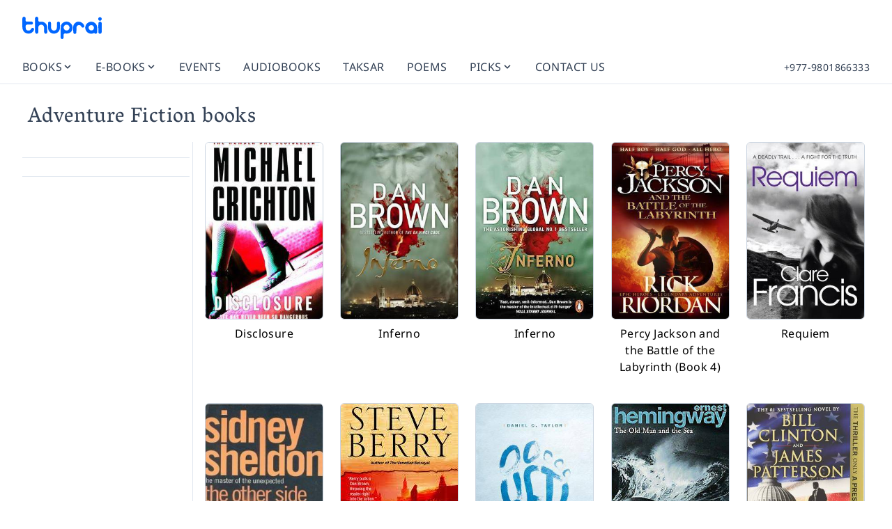

--- FILE ---
content_type: application/javascript
request_url: https://thuprai.com/_nuxt/DcOO8pOF.js
body_size: 83
content:
import{E as l,G as u,v as g,d as p,u as c,e as b,A as f,H as y,I as m,o as s,s as k,w as v,c as r,n as d,r as o,K as n,m as h,af as $}from"./B9GRHUH9.js";const C={base:"",background:"bg-white dark:bg-gray-900",divide:"divide-y divide-gray-200 dark:divide-gray-800",ring:"ring-1 ring-gray-200 dark:ring-gray-800",rounded:"rounded-lg",shadow:"shadow",body:{base:"",background:"",padding:"px-4 py-5 sm:p-6"},header:{base:"",background:"",padding:"px-4 py-5 sm:px-6"},footer:{base:"",background:"",padding:"px-4 py-4 sm:px-6"}},w=l(u.ui.strategy,u.ui.card,C),S=p({inheritAttrs:!1,props:{as:{type:String,default:"div"},class:{type:[String,Object,Array],default:()=>""},ui:{type:Object,default:()=>({})}},setup(a){const{ui:e,attrs:i}=c("card",b(a,"ui"),w),t=f(()=>y(m(e.value.base,e.value.rounded,e.value.divide,e.value.ring,e.value.shadow,e.value.background),a.class));return{ui:e,attrs:i,cardClass:t}}});function A(a,e,i,t,B,j){return s(),k($(a.$attrs.onSubmit?"form":a.as),h({class:a.cardClass},a.attrs),{default:v(()=>[a.$slots.header?(s(),r("div",{key:0,class:d([a.ui.header.base,a.ui.header.padding,a.ui.header.background])},[o(a.$slots,"header")],2)):n("",!0),a.$slots.default?(s(),r("div",{key:1,class:d([a.ui.body.base,a.ui.body.padding,a.ui.body.background])},[o(a.$slots,"default")],2)):n("",!0),a.$slots.footer?(s(),r("div",{key:2,class:d([a.ui.footer.base,a.ui.footer.padding,a.ui.footer.background])},[o(a.$slots,"footer")],2)):n("",!0)]),_:3},16,["class"])}const I=g(S,[["render",A]]);export{I as _};


--- FILE ---
content_type: application/javascript
request_url: https://thuprai.com/_nuxt/DEPDzr_N.js
body_size: 1008
content:
import{_ as z}from"./8F-MdbBg.js";import{d as A,b7 as N,Z as O,Y as R,A as S,S as H,W as L,o as r,s as p,w as a,b as e,t as M,a as s,f as t,c as D,K as d,_ as E}from"./B9GRHUH9.js";import{_ as I}from"./ohuNL9zD.js";import{_ as K}from"./DXXdCe-i.js";import{_ as P}from"./CmPCC9l9.js";import{_ as Q}from"./CL4Di-Fo.js";import{_ as W}from"./DPaMKIUs.js";import{u as Y}from"./n2zmWsnf.js";import"./UU1kamXi.js";import"./CJLa9iTy.js";import"./CAE6VOQ_.js";import"./DLZaU4JV.js";import"./DeV2bqb5.js";import"./DX2poLRB.js";import"./Bh1Ht5xl.js";import"./edEV5Nh8.js";import"./Bl12gKqB.js";import"./5b5hNK3k.js";import"./7DM4fas7.js";import"./CTPIilmJ.js";import"./B2JvYcHJ.js";import"./DhcJXbDn.js";import"./DofRX0a-.js";import"./Dyw_1iv1.js";import"./DVgPLoGg.js";import"./Q2bNEikV.js";const Z={class:"flex items-center justify-between w-full"},q=e("span",{class:"mt-1"},"Filter",-1),G={key:0},J={class:"p-4 overflow-auto bg-transparent pb-14"},T={class:"absolute bottom-0 w-full p-4 pt-0"},X={class:"flex w-full mt-4 md:divide-x"},tt={class:"flex-grow w-full md:pl-2.5"},et="category/",jt=A({__name:"[slug]",async setup(ot){let i,u;const _=N("(max-width: 768px)"),{response:o,loading:C,filter:n}=([i,u]=O(()=>Y(et)),i=await i,u(),i),{$stripHtml:f}=R(),c=`${o.value.name} books`,g=S(()=>Object.values(n.filters).reduce((x,l)=>x+l.length,0)),m=[];return H().params.slug=="children"&&m.push("age_group"),L({title:c,meta:[{name:"description",content:()=>f(o.value.description)||`Read all books in the genre - ${o.value.name}`},{property:"og:title",content:c},{property:"og:description",content:()=>f(o.value.description)||`Read all books in the genre - ${o.value.name}`}]}),(x,l)=>{const B=z,h=E,k=I,F=K,$=P,V=Q,U=W;return r(),p(U,{class:"pt-6"},{default:a(()=>{var b,v,w,y;return[e("div",Z,[e("div",{class:"mt-2 md:px-2"},[e("h1",{class:"text-3xl text-gray-700 font-heading"},M(c))]),s(h,{class:"font-normal md:hidden",color:"gray","leading-icon":"i-heroicons-adjustments-horizontal-solid",onClick:t(n).toggleFilter},{trailing:a(()=>[t(g)>0?(r(),D("div",G,[s(B,{color:"primary",size:"xs",variant:"soft",label:t(g),ui:{rounded:"rounded-full",size:{xs:"h-5 min-w-5 flex px-1.5 items-center justify-center pt-1"}}},null,8,["label"])])):d("",!0)]),default:a(()=>[q]),_:1},8,["onClick"]),t(_)?(r(),p(F,{key:0,modelValue:t(n).isFilterOpen,"onUpdate:modelValue":l[0]||(l[0]=j=>t(n).isFilterOpen=j),side:"left",ui:{wrapper:"md:hidden w-72"}},{default:a(()=>[e("div",J,[s(k,{filter:t(n),exclude:["genre"],include:m,class:"w-full md:hidden"},null,8,["filter"])]),e("div",T,[s(h,{block:"",size:"lg",color:"gray",label:"Apply Filters",onClick:t(n).toggleFilter},null,8,["onClick"])])]),_:1},8,["modelValue"])):d("",!0)]),e("div",X,[t(_)?d("",!0):(r(),p(k,{key:0,filter:t(n),exclude:["genre"],include:m,class:"hidden mr-1 -mt-1 w-60 shrink-0 md:block"},null,8,["filter"])),e("div",tt,[s($,{results:(v=(b=t(o))==null?void 0:b.books)==null?void 0:v.results},null,8,["results"]),s(V,{class:"mt-2",pagination:(y=(w=t(o))==null?void 0:w.books)==null?void 0:y.pagination,loading:t(C)},null,8,["pagination","loading"])])])]}),_:1})}}});export{jt as default};


--- FILE ---
content_type: application/javascript
request_url: https://thuprai.com/_nuxt/BPHfInKQ.js
body_size: -245
content:
import{_ as t}from"./BDiT32_M.js";import{v as r,s as i,o as m}from"./B9GRHUH9.js";import"./8F-MdbBg.js";import"./ohuNL9zD.js";import"./UU1kamXi.js";import"./CJLa9iTy.js";import"./CAE6VOQ_.js";import"./DLZaU4JV.js";import"./DeV2bqb5.js";import"./DX2poLRB.js";import"./Bh1Ht5xl.js";import"./edEV5Nh8.js";import"./Bl12gKqB.js";import"./5b5hNK3k.js";import"./DXXdCe-i.js";import"./7DM4fas7.js";import"./CTPIilmJ.js";import"./B2JvYcHJ.js";import"./DhcJXbDn.js";import"./DofRX0a-.js";import"./Dyw_1iv1.js";import"./CmPCC9l9.js";import"./DVgPLoGg.js";import"./CL4Di-Fo.js";import"./Q2bNEikV.js";import"./DPaMKIUs.js";import"./n2zmWsnf.js";const p={};function e(n,c){const o=t;return m(),i(o,{title:"All Books",endpoint:"book/"})}const G=r(p,[["render",e]]);export{G as default};


--- FILE ---
content_type: application/javascript
request_url: https://thuprai.com/_nuxt/UU1kamXi.js
body_size: 1172
content:
import{E as P,az as R,G as f,v as Q,d as X,q as A,u as Y,e as j,am as Z,A as i,x as $,ar as _,B as x,H as ee,I as g,o as p,c as I,b as ae,m as le,r as b,n as c,a as k,K as O,aA as ne}from"./B9GRHUH9.js";import{u as ie}from"./CJLa9iTy.js";const t=P(f.ui.strategy,f.ui.input,R),te=X({components:{UIcon:A},inheritAttrs:!1,props:{modelValue:{type:[String,Number],default:""},type:{type:String,default:"text"},id:{type:String,default:null},name:{type:String,default:null},placeholder:{type:String,default:null},required:{type:Boolean,default:!1},disabled:{type:Boolean,default:!1},autofocus:{type:Boolean,default:!1},autofocusDelay:{type:Number,default:100},icon:{type:String,default:null},loadingIcon:{type:String,default:()=>t.default.loadingIcon},leadingIcon:{type:String,default:null},trailingIcon:{type:String,default:null},trailing:{type:Boolean,default:!1},leading:{type:Boolean,default:!1},loading:{type:Boolean,default:!1},padded:{type:Boolean,default:!0},size:{type:String,default:null,validator(e){return Object.keys(t.size).includes(e)}},color:{type:String,default:()=>t.default.color,validator(e){return[...f.ui.colors,...Object.keys(t.color)].includes(e)}},variant:{type:String,default:()=>t.default.variant,validator(e){return[...Object.keys(t.variant),...Object.values(t.color).flatMap(n=>Object.keys(n))].includes(e)}},inputClass:{type:String,default:null},class:{type:[String,Object,Array],default:()=>""},ui:{type:Object,default:()=>({})},modelModifiers:{type:Object,default:()=>({})}},emits:["update:modelValue","blur","change"],setup(e,{emit:n,slots:y}){const{ui:a,attrs:C}=Y("input",j(e,"ui"),t,j(e,"class")),{size:B,rounded:v}=Z({ui:a,props:e}),{emitFormBlur:s,emitFormInput:V,size:M,color:u,inputId:q,name:w}=ie(e,t),o=i(()=>B.value??M.value),d=$(_({},e.modelModifiers,{trim:!1,lazy:!1,number:!1})),z=$(null),F=()=>{var l;e.autofocus&&((l=z.value)==null||l.focus())},S=l=>{d.value.trim&&(l=l.trim()),(d.value.number||e.type==="number")&&(l=ne(l)),n("update:modelValue",l),V()},G=l=>{d.value.lazy||S(l.target.value)},U=l=>{if(e.type==="file"){const r=l.target.files;n("change",r)}else{const r=l.target.value;n("change",r),d.value.lazy&&S(r),d.value.trim&&(l.target.value=r.trim())}},T=l=>{s(),n("blur",l)};x(()=>{setTimeout(()=>{F()},e.autofocusDelay)});const W=i(()=>{var r,h;const l=((h=(r=a.value.color)==null?void 0:r[u.value])==null?void 0:h[e.variant])||a.value.variant[e.variant];return ee(g(a.value.base,a.value.form,v.value,a.value.placeholder,e.type==="file"&&a.value.file.base,a.value.size[o.value],e.padded?a.value.padding[o.value]:"p-0",l==null?void 0:l.replaceAll("{color}",u.value),(m.value||y.leading)&&a.value.leading.padding[o.value],(N.value||y.trailing)&&a.value.trailing.padding[o.value]),e.inputClass)}),m=i(()=>e.icon&&e.leading||e.icon&&!e.trailing||e.loading&&!e.trailing||e.leadingIcon),N=i(()=>e.icon&&e.trailing||e.loading&&e.trailing||e.trailingIcon),D=i(()=>e.loading?e.loadingIcon:e.leadingIcon||e.icon),E=i(()=>e.loading&&!m.value?e.loadingIcon:e.trailingIcon||e.icon),L=i(()=>g(a.value.icon.leading.wrapper,a.value.icon.leading.pointer,a.value.icon.leading.padding[o.value])),H=i(()=>g(a.value.icon.base,u.value&&f.ui.colors.includes(u.value)&&a.value.icon.color.replaceAll("{color}",u.value),a.value.icon.size[o.value],e.loading&&a.value.icon.loading)),J=i(()=>g(a.value.icon.trailing.wrapper,a.value.icon.trailing.pointer,a.value.icon.trailing.padding[o.value])),K=i(()=>g(a.value.icon.base,u.value&&f.ui.colors.includes(u.value)&&a.value.icon.color.replaceAll("{color}",u.value),a.value.icon.size[o.value],e.loading&&!m.value&&a.value.icon.loading));return{ui:a,attrs:C,name:w,inputId:q,input:z,isLeading:m,isTrailing:N,inputClass:W,leadingIconName:D,leadingIconClass:H,leadingWrapperIconClass:L,trailingIconName:E,trailingIconClass:K,trailingWrapperIconClass:J,onInput:G,onChange:U,onBlur:T}}}),ue=["id","name","type","required","placeholder","disabled"];function oe(e,n,y,a,C,B){const v=A;return p(),I("div",{class:c(e.type==="hidden"?"hidden":e.ui.wrapper)},[ae("input",le({id:e.inputId,ref:"input",name:e.name,type:e.type,required:e.required,placeholder:e.placeholder,disabled:e.disabled,class:e.inputClass},e.type==="file"?e.attrs:{...e.attrs,value:e.modelValue},{onInput:n[0]||(n[0]=(...s)=>e.onInput&&e.onInput(...s)),onBlur:n[1]||(n[1]=(...s)=>e.onBlur&&e.onBlur(...s)),onChange:n[2]||(n[2]=(...s)=>e.onChange&&e.onChange(...s))}),null,16,ue),b(e.$slots,"default"),e.isLeading&&e.leadingIconName||e.$slots.leading?(p(),I("span",{key:0,class:c(e.leadingWrapperIconClass)},[b(e.$slots,"leading",{disabled:e.disabled,loading:e.loading},()=>[k(v,{name:e.leadingIconName,class:c(e.leadingIconClass)},null,8,["name","class"])])],2)):O("",!0),e.isTrailing&&e.trailingIconName||e.$slots.trailing?(p(),I("span",{key:1,class:c(e.trailingWrapperIconClass)},[b(e.$slots,"trailing",{disabled:e.disabled,loading:e.loading},()=>[k(v,{name:e.trailingIconName,class:c(e.trailingIconClass)},null,8,["name","class"])])],2)):O("",!0)],2)}const de=Q(te,[["render",oe]]);export{de as U};


--- FILE ---
content_type: application/javascript
request_url: https://thuprai.com/_nuxt/DLvdxC4d.js
body_size: 5223
content:
import{d as j,o as m,c as g,F as L,k as M,a as c,w as f,b as r,t as C,K as x,i as V,p as T,a7 as I,v as z,x as O,A as P,B as F,a5 as R,ah as q,s as E,f as d,aP as G,aQ as H,Z as U,W as X,j as h,V as Q,_ as K,q as Y}from"./B9GRHUH9.js";import{_ as Z}from"./DPaMKIUs.js";import{_ as J}from"./DVgPLoGg.js";import{G as ee}from"./s-eKR_wL.js";const te=["src","alt"],se={key:0,class:"absolute inset-0 left-0 top-[5px]"},oe={class:"bg-primary-500 rounded-br-lg rounded-tl-lg p-2 text-sm text-white"},re=j({__name:"Featured",props:{items:{}},setup(v){const b=v;return(p,a)=>{const u=T;return m(),g("div",{class:"flex flex-col gap-6 md:grid",style:V({gridTemplateColumns:`repeat(${b.items.length}, minmax(0, 1fr))`})},[(m(!0),g(L,null,M(b.items,(t,s)=>(m(),g("div",{key:s},[c(u,{to:{path:t.link||p.$url(t.slug,t.type),query:{utm_source:"featured"}},class:"relative"},{default:f(()=>[r("img",{src:t.image,alt:t.title,class:"rounded-lg ring-1 ring-gray-200"},null,8,te),t.caption?(m(),g("div",se,[r("span",oe,C(t.caption),1)])):x("",!0)]),_:2},1032,["to"])]))),128))],4)}}});var A={exports:{}};/* @preserve
    _____ __ _     __                _
   / ___// /(_)___/ /___  ____      (_)___
  / (_ // // // _  // -_)/ __/_    / /(_-<
  \___//_//_/ \_,_/ \__//_/  (_)__/ //___/
                              |___/

  Version: 1.7.4
  Author: Nick Piscitelli (pickykneee)
  Website: https://nickpiscitelli.com
  Documentation: http://nickpiscitelli.github.io/Glider.js
  License: MIT License
  Release Date: October 25th, 2018

*/(function(v,b){(function(p){v.exports=p()})(function(){var p=typeof window<"u"?window:this,a=p.Glider=function(t,s){var e=this;if(t._glider)return t._glider;if(e.ele=t,e.ele.classList.add("glider"),e.ele._glider=e,e.opt=Object.assign({},{slidesToScroll:1,slidesToShow:1,resizeLock:!0,duration:.5,passiveListeners:!1,easing:function(o,l,_,i,n){return i*(l/=n)*l+_}},s),e.animate_id=e.page=e.slide=0,e.arrows={},e._opt=e.opt,e.opt.skipTrack)e.track=e.ele.children[0];else for(e.track=document.createElement("div"),e.ele.appendChild(e.track);e.ele.children.length!==1;)e.track.appendChild(e.ele.children[0]);e.track.classList.add("glider-track"),e.init(),e.resize=e.init.bind(e,!0),e.event(e.ele,"add",{scroll:e.updateControls.bind(e)},{passive:e.opt.passiveListeners}),e.event(p,"add",{resize:e.resize})},u=a.prototype;return u.init=function(t,s){var e=this,o=0,l=0;e.slides=e.track.children,[].forEach.call(e.slides,function(n,k){n.classList.add("glider-slide"),n.setAttribute("data-gslide",k)}),e.containerWidth=e.ele.clientWidth;var _=e.settingsBreakpoint();if(s||(s=_),e.opt.slidesToShow==="auto"||typeof e.opt._autoSlide<"u"){var i=e.containerWidth/e.opt.itemWidth;e.opt._autoSlide=e.opt.slidesToShow=e.opt.exactWidth?i:Math.max(1,Math.floor(i))}e.opt.slidesToScroll==="auto"&&(e.opt.slidesToScroll=Math.floor(e.opt.slidesToShow)),e.itemWidth=e.opt.exactWidth?e.opt.itemWidth:e.containerWidth/e.opt.slidesToShow,[].forEach.call(e.slides,function(n){n.style.height="auto",n.style.width=e.itemWidth+"px",o+=e.itemWidth,l=Math.max(n.offsetHeight,l)}),e.track.style.width=o+"px",e.trackWidth=o,e.isDrag=!1,e.preventClick=!1,e.move=!1,e.opt.resizeLock&&e.scrollTo(e.slide*e.itemWidth,0),(_||s)&&(e.bindArrows(),e.buildDots(),e.bindDrag()),e.updateControls(),e.emit(t?"refresh":"loaded")},u.bindDrag=function(){var t=this;t.mouse=t.mouse||t.handleMouse.bind(t);var s=function(){t.mouseDown=void 0,t.ele.classList.remove("drag"),t.isDrag&&(t.preventClick=!0),t.isDrag=!1};const e=function(){t.move=!0};var o={mouseup:s,mouseleave:s,mousedown:function(l){l.preventDefault(),l.stopPropagation(),t.mouseDown=l.clientX,t.ele.classList.add("drag"),t.move=!1,setTimeout(e,300)},touchstart:function(l){t.ele.classList.add("drag"),t.move=!1,setTimeout(e,300)},mousemove:t.mouse,click:function(l){t.preventClick&&t.move&&(l.preventDefault(),l.stopPropagation()),t.preventClick=!1,t.move=!1}};t.ele.classList.toggle("draggable",t.opt.draggable===!0),t.event(t.ele,"remove",o),t.opt.draggable&&t.event(t.ele,"add",o,{passive:t.opt.passiveListeners})},u.buildDots=function(){var t=this;if(!t.opt.dots){t.dots&&(t.dots.innerHTML="");return}if(typeof t.opt.dots=="string"?t.dots=document.querySelector(t.opt.dots):t.dots=t.opt.dots,!!t.dots){t.dots.innerHTML="",t.dots.setAttribute("role","tablist"),t.dots.classList.add("glider-dots");for(var s=0;s<Math.ceil(t.slides.length/t.opt.slidesToShow);++s){var e=document.createElement("button");e.dataset.index=s,e.setAttribute("aria-label","Page "+(s+1)),e.setAttribute("role","tab"),e.className="glider-dot "+(s?"":"active"),t.event(e,"add",{click:t.scrollItem.bind(t,s,!0)}),t.dots.appendChild(e)}}},u.bindArrows=function(){var t=this;if(!t.opt.arrows){Object.keys(t.arrows).forEach(function(s){var e=t.arrows[s];t.event(e,"remove",{click:e._func})});return}["prev","next"].forEach(function(s){var e=t.opt.arrows[s];e&&(typeof e=="string"&&(e=document.querySelector(e)),e&&(e._func=e._func||t.scrollItem.bind(t,s),t.event(e,"remove",{click:e._func}),t.event(e,"add",{click:e._func}),t.arrows[s]=e))})},u.updateControls=function(t){var s=this;t&&!s.opt.scrollPropagate&&t.stopPropagation();var e=s.containerWidth>=s.trackWidth;s.opt.rewind||(s.arrows.prev&&(s.arrows.prev.classList.toggle("disabled",s.ele.scrollLeft<=0||e),s.arrows.prev.setAttribute("aria-disabled",s.arrows.prev.classList.contains("disabled"))),s.arrows.next&&(s.arrows.next.classList.toggle("disabled",Math.ceil(s.ele.scrollLeft+s.containerWidth)>=Math.floor(s.trackWidth)||e),s.arrows.next.setAttribute("aria-disabled",s.arrows.next.classList.contains("disabled")))),s.slide=Math.round(s.ele.scrollLeft/s.itemWidth),s.page=Math.round(s.ele.scrollLeft/s.containerWidth);var o=s.slide+Math.floor(Math.floor(s.opt.slidesToShow)/2),l=Math.floor(s.opt.slidesToShow)%2?0:o+1;Math.floor(s.opt.slidesToShow)===1&&(l=0),s.ele.scrollLeft+s.containerWidth>=Math.floor(s.trackWidth)&&(s.page=s.dots?s.dots.children.length-1:0),[].forEach.call(s.slides,function(_,i){var n=_.classList,k=n.contains("visible"),B=s.ele.scrollLeft,D=s.ele.scrollLeft+s.containerWidth,S=s.itemWidth*i,N=S+s.itemWidth;[].forEach.call(n,function(W){/^left|right/.test(W)&&n.remove(W)}),n.toggle("active",s.slide===i),o===i||l&&l===i?n.add("center"):(n.remove("center"),n.add([i<o?"left":"right",Math.abs(i-(i<o?o:l||o))].join("-")));var y=Math.ceil(S)>=Math.floor(B)&&Math.floor(N)<=Math.ceil(D);n.toggle("visible",y),y!==k&&s.emit("slide-"+(y?"visible":"hidden"),{slide:i})}),s.dots&&[].forEach.call(s.dots.children,function(_,i){_.classList.toggle("active",s.page===i)}),t&&s.opt.scrollLock&&(clearTimeout(s.scrollLock),s.scrollLock=setTimeout(function(){clearTimeout(s.scrollLock),Math.abs(s.ele.scrollLeft/s.itemWidth-s.slide)>.02&&(s.mouseDown||s.trackWidth>s.containerWidth+s.ele.scrollLeft&&s.scrollItem(s.getCurrentSlide()))},s.opt.scrollLockDelay||250))},u.getCurrentSlide=function(){var t=this;return t.round(t.ele.scrollLeft/t.itemWidth)},u.scrollItem=function(t,s,e){e&&e.preventDefault();var o=this,l=t;++o.animate_id;var _=o.slide,i;if(s===!0)t=Math.round(t*o.containerWidth/o.itemWidth),i=t*o.itemWidth;else{if(typeof t=="string"){var n=t==="prev";if(o.opt.slidesToScroll%1||o.opt.slidesToShow%1?t=o.getCurrentSlide():t=o.slide,n?t-=o.opt.slidesToScroll:t+=o.opt.slidesToScroll,o.opt.rewind){var k=o.ele.scrollLeft;t=n&&!k?o.slides.length:!n&&k+o.containerWidth>=Math.floor(o.trackWidth)?0:t}}t=Math.max(Math.min(t,o.slides.length),0),o.slide=t,i=o.itemWidth*t}return o.emit("scroll-item",{prevSlide:_,slide:t}),o.scrollTo(i,o.opt.duration*Math.abs(o.ele.scrollLeft-i),function(){o.updateControls(),o.emit("animated",{value:l,type:typeof l=="string"?"arrow":s?"dot":"slide"})}),!1},u.settingsBreakpoint=function(){var t=this,s=t._opt.responsive;if(s){s.sort(function(_,i){return i.breakpoint-_.breakpoint});for(var e=0;e<s.length;++e){var o=s[e];if(p.innerWidth>=o.breakpoint)return t.breakpoint!==o.breakpoint?(t.opt=Object.assign({},t._opt,o.settings),t.breakpoint=o.breakpoint,!0):!1}}var l=t.breakpoint!==0;return t.opt=Object.assign({},t._opt),t.breakpoint=0,l},u.scrollTo=function(t,s,e){var o=this,l=new Date().getTime(),_=o.animate_id,i=function(){var n=new Date().getTime()-l;o.ele.scrollLeft=o.ele.scrollLeft+(t-o.ele.scrollLeft)*o.opt.easing(0,n,0,1,s),n<s&&_===o.animate_id?p.requestAnimationFrame(i):(o.ele.scrollLeft=t,e&&e.call(o))};p.requestAnimationFrame(i)},u.removeItem=function(t){var s=this;s.slides.length&&(s.track.removeChild(s.slides[t]),s.refresh(!0),s.emit("remove"))},u.addItem=function(t){var s=this;s.track.appendChild(t),s.refresh(!0),s.emit("add")},u.handleMouse=function(t){var s=this;s.mouseDown&&(s.isDrag=!0,s.ele.scrollLeft+=(s.mouseDown-t.clientX)*(s.opt.dragVelocity||3.3),s.mouseDown=t.clientX)},u.round=function(t){var s=this,e=s.opt.slidesToScroll%1||1,o=1/e;return Math.round(t*o)/o},u.refresh=function(t){var s=this;s.init(!0,t)},u.setOption=function(t,s){var e=this;e.breakpoint&&!s?e._opt.responsive.forEach(function(o){o.breakpoint===e.breakpoint&&(o.settings=Object.assign({},o.settings,t))}):e._opt=Object.assign({},e._opt,t),e.breakpoint=0,e.settingsBreakpoint()},u.destroy=function(){var t=this,s=t.ele.cloneNode(!0),e=function(o){o.removeAttribute("style"),[].forEach.call(o.classList,function(l){/^glider/.test(l)&&o.classList.remove(l)})};t.opt.skipTrack||(s.children[0].outerHTML=s.children[0].innerHTML),e(s),[].forEach.call(s.getElementsByTagName("*"),e),t.ele.parentNode.replaceChild(s,t.ele),t.event(p,"remove",{resize:t.resize}),t.emit("destroy")},u.emit=function(t,s){var e=this,o=new p.CustomEvent("glider-"+t,{bubbles:!e.opt.eventPropagate,detail:s});e.ele.dispatchEvent(o)},u.event=function(t,s,e){var o=t[s+"EventListener"].bind(t);Object.keys(e).forEach(function(l){o(l,e[l])})},a})})(A);var le=A.exports;const ie=I(le),$=v=>(G("data-v-5001be83"),v=v(),H(),v),ae={key:0,class:"glider-contain multiple"},ne=["src","alt"],ce=["alt"],de={class:"text-md text-gray-700 pt-2 w-[140px] title-height"},ue=["id"],pe=$(()=>r("span",{class:"chevron left"},null,-1)),fe=[pe],he=["id"],_e=$(()=>r("span",{class:"chevron right"},null,-1)),me=[_e],ve={__name:"BookCarousel",props:{results:{type:Array,default:()=>[]},link:{type:String,default:()=>""},title:{type:String,default:()=>""}},setup(v){const b=v,p=O(null),a=P(()=>b.title.replace(/ /g,"_").toLowerCase()+"-gld-");return F(()=>{R(()=>{b.results&&b.results.length&&p.value&&document.getElementById(a.value+"prev")&&(p.value=new ie(p.value,{slidesToShow:8.5,slidesToScroll:5,draggable:!0,arrows:{prev:`#${a.value}prev`,next:`#${a.value}next`}}))})}),q(()=>{p.value&&p.value.destroy()}),(u,t)=>{const s=T;return v.results&&v.results.length?(m(),g("div",ae,[r("div",{ref_key:"glider",ref:p,class:"glider flex"},[(m(!0),g(L,null,M(v.results,e=>(m(),E(s,{key:e.slug,to:{name:"book-slug",params:{slug:e.slug}},class:"book-box",title:`${e.english_title}`},{default:f(()=>[e.front_cover?(m(),g("img",{key:0,src:e.front_cover,alt:`Front-cover for ${e.english_title}`,height:"212",class:"object-cover w-full h-full rounded-md",loading:"lazy"},null,8,ne)):(m(),g("img",{key:1,src:J,alt:`No cover available for ${e.english_title}`,width:"140",height:"212",loading:"lazy"},null,8,ce)),r("div",de,C(e.title||e.english_title),1)]),_:2},1032,["to","title"]))),128))],512),r("button",{id:`${d(a)}prev`,role:"button","aria-label":"Previous",class:"glider-prev"},fe,8,ue),r("button",{id:`${d(a)}next`,role:"button","aria-label":"Next",class:"glider-next"},me,8,he)])):x("",!0)}}},w=z(ve,[["__scopeId","data-v-5001be83"]]),ge={class:"color mt-6 p-4 text-gray-700 shadow-lg"},be={class:"mb-4 text-lg"},xe={key:1,class:"mt-6"},ke={class:"flex items-center justify-between pb-6 pt-5 sm:flex-row"},we={class:"text-xl text-gray-700"},ye={class:"flex items-center space-x-4 sm:mt-0"},Le={key:2,class:"mt-6"},Te={class:"flex items-center justify-between pb-6 pt-5 sm:flex-row"},Se={class:"text-xl text-gray-700"},We={class:"flex items-center space-x-4 sm:mt-0"},Me={key:3,class:"mt-6"},Ce={class:"flex items-center justify-between pb-6 pt-5 sm:flex-row"},Ee={class:"text-xl text-gray-700"},Ae={class:"flex items-center space-x-4 sm:mt-0"},$e={class:"flex items-center justify-between pb-6 pt-5 sm:flex-row"},Be={class:"text-xl text-gray-700"},De={class:"flex items-center space-x-4 sm:mt-0"},Ne={key:4},je={class:"flex items-center justify-between pb-6 pt-5 sm:flex-row"},Ve={class:"text-xl text-gray-700"},Ie={class:"flex items-center space-x-4 sm:mt-0"},ze={class:"mb-16 mt-6"},Oe={class:"flex items-center justify-between pb-6 pt-5 sm:flex-row"},Pe={class:"text-xl text-gray-700"},Fe={class:"flex items-center space-x-4 sm:mt-0"},Re={class:"mt-6 flex flex-col items-center rounded-lg bg-gray-100 p-16"},qe=r("div",null,null,-1),Ge=r("h1",{class:"font-heading text-2xl leading-none md:text-4xl"},[h(" Looking to Buy "),r("span",{class:"text-primary-600"},"Books in Bulk?")],-1),He=r("p",{class:"mt-4 max-w-[65ch] text-pretty text-center text-gray-600"},[h(" - Get books in bulk for schools, libraries, organizations, and donation "),r("br"),h(" - Order books in bulk and get bulk discounts ")],-1),Ue={class:"mt-10"},Ze={__name:"index",async setup(v){let b,p;const{data:a}=([b,p]=U(()=>Q("/index/")),b=await b,p(),b);return X({title:"Thuprai - Your Source for Books in Nepal"}),(u,t)=>{const s=re,e=T,o=Z,l=Y,_=K;return m(),g(L,null,[c(o,{class:"pt-6"},{default:f(()=>[d(a).featured&&d(a).featured.length?(m(),E(s,{key:0,items:d(a).featured},null,8,["items"])):x("",!0),r("div",ge,[r("h2",be,[c(e,{to:"/books/genre/"},{default:f(()=>[h(" Browse Books by Genre ")]),_:1})]),c(d(ee))]),d(a).new_releases?(m(),g("div",xe,[r("div",ke,[r("h2",we,[c(e,{to:"/books/new-releases/"},{default:f(()=>[h(" New Releases ")]),_:1})]),r("div",ye,[c(e,{class:"color hover:text-deep-purple-accent-400 rounded border px-2 py-1 text-sm text-gray-600 transition-colors duration-300 hover:bg-gray-200",to:"/books/new-releases/"},{default:f(()=>[h(" View All ")]),_:1})])]),c(d(w),{results:d(a).new_releases,link:"/books/new-releases/",title:"New Releases"},null,8,["results"])])):x("",!0),d(a).nepali_new_releases?(m(),g("div",Le,[r("div",Te,[r("h2",Se,[c(e,{to:"/books/new-releases/"},{default:f(()=>[h(" Nepali New Releases ")]),_:1})]),r("div",We,[c(e,{class:"color hover:text-deep-purple-accent-400 rounded border px-2 py-1 text-sm text-gray-600 transition-colors duration-300 hover:bg-gray-200",to:"/books/new-releases/"},{default:f(()=>[h(" View All ")]),_:1})])]),c(d(w),{results:d(a).nepali_new_releases,link:"/books/new-releases/",title:"New Releases"},null,8,["results"])])):x("",!0),d(a).english_new_releases?(m(),g("div",Me,[r("div",Ce,[r("h2",Ee,[c(e,{to:"/books/new-releases/"},{default:f(()=>[h(" English New Releases ")]),_:1})]),r("div",Ae,[c(e,{class:"color hover:text-deep-purple-accent-400 rounded border px-2 py-1 text-sm text-gray-600 transition-colors duration-300 hover:bg-gray-200",to:"/books/new-releases/"},{default:f(()=>[h(" View All ")]),_:1})])]),c(d(w),{results:d(a).english_new_releases,link:"/books/new-releases/",title:"New Releases"},null,8,["results"])])):x("",!0),r("div",null,[r("div",$e,[r("h2",Be,[c(e,{to:"/ebooks/recent/"},{default:f(()=>[h(" Recent E-books ")]),_:1})]),r("div",De,[c(e,{class:"color hover:text-deep-purple-accent-400 rounded border px-2 py-1 text-sm text-gray-600 transition-colors duration-300 hover:bg-gray-200",to:"/ebooks/recent/"},{default:f(()=>[h(" View All ")]),_:1})])]),c(d(w),{results:d(a).ebooks,link:"/books/recent-ebooks/",title:"E-books"},null,8,["results"])]),d(a).audiobooks&&d(a).audiobooks.length?(m(),g("div",Ne,[r("div",je,[r("h2",Ve,[c(e,{to:"/audiobooks/"},{default:f(()=>[h(" Audiobooks ")]),_:1})]),r("div",Ie,[c(e,{class:"color hover:text-deep-purple-accent-400 rounded border px-2 py-1 text-sm text-gray-600 transition-colors duration-300 hover:bg-gray-200",to:"/audiobooks/"},{default:f(()=>[h(" View All ")]),_:1})])]),c(d(w),{results:d(a).audiobooks,link:"/audiobooks/",title:"Audiobooks"},null,8,["results"])])):x("",!0),r("div",ze,[r("div",Oe,[r("h2",Pe,[c(e,{to:"/ebooks/bestsellers/"},{default:f(()=>[h(" All-time Bestselling E-books ")]),_:1})]),r("div",Fe,[c(e,{class:"color hover:text-deep-purple-accent-400 rounded border px-2 py-1 text-sm text-gray-600 transition-colors duration-300 hover:bg-gray-200",to:"/ebooks/bestsellers/"},{default:f(()=>[h(" View All ")]),_:1})])]),c(d(w),{results:d(a).bestselling_ebooks,link:"/ebooks/bestsellers/",title:"Bestselling E-books"},null,8,["results"])])]),_:1}),r("div",Re,[qe,Ge,He,r("div",Ue,[c(_,{to:"/bulk-order/",color:"primary",variant:"solid",size:"xl",block:"",class:"w-48",ui:{rounded:"rounded-full"}},{default:f(()=>[h(" Request Quote "),c(l,{name:"i-heroicons-arrow-right",class:"text-lg"})]),_:1})])])],64)}}};export{Ze as default};


--- FILE ---
content_type: application/javascript
request_url: https://thuprai.com/_nuxt/ohuNL9zD.js
body_size: 1948
content:
import{_ as R}from"./8F-MdbBg.js";import{d as V,x as F,A as S,o as c,s as p,w as y,b as w,a as B,n as q,t as D,f as u,K as L,c as A,F as N,k as $,D as z,q as O,_ as P}from"./B9GRHUH9.js";import{U as H}from"./UU1kamXi.js";import{_ as T}from"./CAE6VOQ_.js";import{_ as Y}from"./DX2poLRB.js";import{_ as G}from"./Bh1Ht5xl.js";const K={class:"w-full border-t py-1 first:border-0"},M={class:"flex items-center gap-2"},Q={class:"scrollbar-force-visible space-y-2 overflow-y-auto md:max-h-[max(20vh,12rem)] md:supports-scrollbars:pr-2"},J=V({__name:"FilterTree",props:{filters:{default:()=>({})},selectedFilters:{},hiddenFilters:{default:()=>[]},excludeValues:{default:()=>({})}},emits:["update:selections"],setup(k,{emit:v}){const i=k,m=v,_=V({name:"FilterItemLabel",props:{label:{type:null,required:!0},count:{type:Number,required:!1,default:()=>null}},setup:e=>{const l=s=>typeof s=="boolean"?s?"Yes":"No":s;return()=>[z("span",{class:"capitalize"},l(e.label)),z("span",{class:"text-xs text-gray-400"},e.count)]}}),h=F({}),a=F(i.selectedFilters),r=S(()=>!i.filters||typeof i.filters!="object"?[]:Object.entries(i.filters).filter(([e])=>{var l;return!((l=i.hiddenFilters)!=null&&l.includes(e))}).map(([e,l])=>{var s,g;return(g=(s=i.excludeValues)==null?void 0:s[e])!=null&&g.length?[e,{...l,values:l.values.filter(d=>!i.excludeValues[e].includes(typeof d=="object"&&l.read_key?d[l.read_key]:d))}]:[e,l]}));r.value.forEach(([e,l])=>{h.value[e]=""});const x=S(()=>(e,l)=>{if(!h.value[l])return e.values;const s=h.value[l],g=s.toLowerCase();return e.search_fn?e.search_fn(s,e.values):e.values.filter(d=>{const C=e.read_key??e.key;return(typeof d=="object"?d[C]:d).toString().toLowerCase().includes(g)})}),b=(e,l,s=!1)=>Array.isArray(a.value[e])?s?a.value[e].at(0)??null:a.value[e].includes(l):!1,f=(e,l,s)=>{if(Array.isArray(a.value[e])||(a.value[e]=[]),typeof s=="string"){a.value[e]=[s],m("update:selections",a.value);return}s?a.value[e].push(l):a.value[e]=a.value[e].filter(g=>g!==l),m("update:selections",a.value)};return(e,l)=>{const s=R,g=O,d=P,C=H,j=T,E=Y,I=G;return c(),p(I,{multiple:"","default-open":!0,items:u(r),ui:{wrapper:"divide-y",item:{padding:"px-2"}}},{default:y(({item:[o,n],open:t})=>[w("div",K,[B(d,{block:"",color:"gray",variant:"ghost",class:"font-bold capitalize",ui:{padding:{sm:"px-2 py-2"}}},{trailing:y(()=>[B(g,{name:"i-heroicons-chevron-down-20-solid",class:q(["ms-auto h-5 w-5 transform transition-transform duration-200",[t&&"rotate-180"]])},null,8,["class"])]),default:y(()=>[w("div",M,[w("span",null,D(n.name??o.replace("_"," ")),1),u(a)[o]&&!n.exclusive&&Object.keys(u(a)[o]).length?(c(),p(s,{key:0,color:"primary",size:"xs",variant:"soft",label:Object.keys(u(a)[o]).length,ui:{rounded:"rounded-full",size:{xs:"h-5 min-w-5 flex px-1.5 items-center justify-center pt-1"}}},null,8,["label"])):L("",!0)])]),_:2},1024)])]),item:y(({item:[o,n]})=>[n.autocomplete?(c(),p(C,{key:0,modelValue:u(h)[o],"onUpdate:modelValue":t=>u(h)[o]=t,placeholder:`Search ${(n.name??o.replace("_"," ")).toLowerCase()}...`,ui:{wrapper:"pb-3"}},null,8,["modelValue","onUpdate:modelValue","placeholder"])):L("",!0),w("div",Q,[n.exclusive?(c(!0),A(N,{key:0},$(u(x)(n,o),t=>(c(),p(j,{key:t[n.key],name:o,color:"primary",ui:{label:"flex w-full justify-between gap-x-4 font-normal",inner:"w-full"},value:t[n.key]??t,"model-value":b(o,t[n.key]??t,!0),onChange:U=>f(o,t[n.key]??t,U)},{label:y(()=>[typeof t=="object"?(c(),p(u(_),{key:0,label:t[n.read_key??n.key],count:t.count},null,8,["label","count"])):(c(),p(u(_),{key:1,label:t},null,8,["label"]))]),_:2},1032,["name","value","model-value","onChange"]))),128)):(c(!0),A(N,{key:1},$(u(x)(n,o),t=>(c(),p(E,{key:t[n.key],color:"primary",ui:{label:"flex w-full justify-between gap-x-4 font-normal",inner:"w-full"},"model-value":b(o,t[n.key]??t),onChange:U=>f(o,t[n.key]??t,U)},{label:y(()=>[typeof t=="object"?(c(),p(u(_),{key:0,label:t[n.read_key??n.key],count:t.count},null,8,["label","count"])):(c(),p(u(_),{key:1,label:t},null,8,["label"]))]),_:2},1032,["model-value","onChange"]))),128))])]),_:1},8,["items"])}}}),ne=V({__name:"Filter",props:{filter:{},exclude:{},excludeValues:{},include:{}},setup(k){const v=k,i=[{name:"Biography & Memoirs",slug:"biography-memoirs"},{name:"Business & Economics",slug:"business-economics"},{name:"Children",slug:"children"},{name:"Fiction",slug:"fiction"},{name:"Graphic Novel",slug:"graphic-novel"},{name:"Health & Fitness",slug:"health-fitness"},{name:"History",slug:"history"},{name:"Learning & Reference",slug:"learning-reference"},{name:"Poetry, Drama & Literature",slug:"poetry-and-literature"},{name:"Political/Social",slug:"political-social"},{name:"Religion & Spirituality",slug:"religion-spirituality"},{name:"Romance",slug:"fiction_romance"},{name:"Sciences",slug:"sciences"},{name:"Self-help",slug:"self-help"},{name:"Travel",slug:"travel"}],m=F([]);for(let r=0;r<25;r++)m.value.push(`${new Date().getFullYear()-r}`);m.value.push(`Before ${m.value[m.value.length-1]}`);const _=F([]),a={genre:{key:"slug",name:"Genre",read_key:"name",autocomplete:!0,search_fn:(r,x)=>{_.value.length||$fetch("/data/non-public-categories.json").then(f=>{_.value=f}).catch(f=>{console.error(f)});const b=r.toLowerCase();return[...i,..._.value].filter(f=>f.name.toLowerCase().includes(b))},values:i},language:{values:["Nepali","English","Others"]},form:{values:["Paperback","Hardcover","E-book","Audiobook"]},publication_year:{values:m.value}};return v.include&&v.include.includes("age_group")&&(a.by_grades={values:["1","2","3","4","5","6","7","8","9","10","11","12"]},a.age_group={key:"val",read_key:"str",values:[{str:"1-3 years",val:"1-3"},{str:"1-5 years",val:"1-5"},{str:"3-7 years",val:"3-7"},{str:"8-12 years",val:"8-12"}]}),(r,x)=>{const b=J;return c(),p(b,{filters:a,"hidden-filters":r.exclude,"selected-filters":r.filter.filters,"exclude-values":r.excludeValues,"onUpdate:selections":r.filter.filtersUpdate},null,8,["hidden-filters","selected-filters","exclude-values","onUpdate:selections"])}}});export{ne as _};


--- FILE ---
content_type: application/javascript
request_url: https://thuprai.com/_nuxt/DofRX0a-.js
body_size: -96
content:
import{A as a}from"./edEV5Nh8.js";import{d as s}from"./B9GRHUH9.js";function f(e){typeof queueMicrotask=="function"?queueMicrotask(e):Promise.resolve().then(e).catch(o=>setTimeout(()=>{throw o}))}var u=(e=>(e[e.None=1]="None",e[e.Focusable=2]="Focusable",e[e.Hidden=4]="Hidden",e))(u||{});let h=s({name:"Hidden",props:{as:{type:[Object,String],default:"div"},features:{type:Number,default:1}},setup(e,{slots:o,attrs:d}){return()=>{var r;let{features:t,...i}=e,n={"aria-hidden":(t&2)===2?!0:(r=i["aria-hidden"])!=null?r:void 0,hidden:(t&4)===4?!0:void 0,style:{position:"fixed",top:1,left:1,width:1,height:0,padding:0,margin:-1,overflow:"hidden",clip:"rect(0, 0, 0, 0)",whiteSpace:"nowrap",borderWidth:"0",...(t&4)===4&&(t&2)!==2&&{display:"none"}}};return a({ourProps:n,theirProps:i,slot:{},attrs:d,slots:o,name:"Hidden"})}}});export{h as f,f as t,u};


--- FILE ---
content_type: application/javascript
request_url: https://thuprai.com/_nuxt/aH5YOncY.js
body_size: 15442
content:
import{_ as ft}from"./CnWK3Z5K.js";import{T as et,x as U,o as s,c as l,b as o,a as _,K as r,t as u,F as P,k as j,s as z,w as f,j as y,f as t,b1 as Ge,y as me,aS as vt,p as pe,_ as ge,n as ae,Q as bt,d as kt,a0 as yt,S as tt,B as ot,aM as xt,Y as Ye,aN as wt,Z as Ze,A as ie,C as $t,W as Ct,a1 as At,ay as Bt,V as xe,b8 as Nt,q as It}from"./B9GRHUH9.js";import{_ as St}from"./BW2u-f2J.js";import{_ as Tt}from"./XEYTbA59.js";import{_ as zt}from"./CgziTmjD.js";import{_ as Lt}from"./DUqZkKLx.js";import{_ as we}from"./BT1o4LtG.js";import{_ as Mt}from"./BYbfxSUQ.js";import{_ as $e}from"./CktuZtg2.js";import{U as st}from"./UU1kamXi.js";import{_ as Pt}from"./DPaMKIUs.js";import{_ as jt}from"./B11uKJwY.js";import{_ as qt}from"./CmPCC9l9.js";import{_ as Rt}from"./DnrGuv6C.js";import{_ as Vt}from"./C2FM11tB.js";import{_ as Ke}from"./DVgPLoGg.js";import{I as Et}from"./Ds3KPbCT.js";import"./DLZaU4JV.js";import"./DeV2bqb5.js";import"./edEV5Nh8.js";import"./DhcJXbDn.js";import"./B2JvYcHJ.js";import"./Bl12gKqB.js";import"./B3OB5C3C.js";import"./5b5hNK3k.js";import"./CkPGz9nF.js";import"./DC76WZnT.js";import"./DjQ1qFGA.js";import"./7DM4fas7.js";import"./CTPIilmJ.js";import"./DofRX0a-.js";import"./Dyw_1iv1.js";import"./CJLa9iTy.js";import"./BIotMQ2I.js";import"./lcDI3xyy.js";const Ut={class:"text-gray-700"},Ot={key:0},Ft={key:1,class:"mt-4"},Dt={class:"border-spacing-4 w-full text-left mt-4 mb-5"},Ht={key:0,class:"flex flex-wrap gap-3"},Wt={class:"inline-flex items-center gap-3"},Qt={class:"flex gap-1"},Gt=o("g",{"clip-path":"url(#clip0_13624_2608)"},[o("path",{d:"M21.1033 2.9166C21.4701 2.17335 22.5299 2.17335 22.8967 2.9166L28.233 13.729C28.3786 14.0241 28.6602 14.2287 28.9859 14.276L40.9181 16.0099C41.7383 16.1291 42.0658 17.137 41.4723 17.7156L32.8381 26.1318C32.6024 26.3616 32.4949 26.6926 32.5505 27.017L34.5888 38.9009C34.7289 39.7178 33.8714 40.3408 33.1378 39.9551L22.4653 34.3443C22.174 34.1911 21.826 34.1911 21.5347 34.3443L10.8622 39.9551C10.1286 40.3408 9.27114 39.7178 9.41125 38.9009L11.4495 27.017C11.5051 26.6926 11.3976 26.3616 11.1619 26.1318L2.52771 17.7156C1.93419 17.137 2.2617 16.1291 3.08192 16.0099L15.0141 14.276C15.3398 14.2287 15.6214 14.0241 15.767 13.729L21.1033 2.9166Z",fill:"#E5E7EB"})],-1),Yt={"clip-path":"url(#clip0_13624_2608)"},Zt=["id"],Kt=["width"],Jt=["fill","clip-path"],Xt=o("defs",null,[o("clipPath",{id:"clip0_13624_2608"},[o("rect",{width:"44",height:"44",fill:"white"})])],-1),eo={key:0,class:"text-sm font-medium text-gray-700 group-hover:text-gray-900 transition-colors duration-200"},to={key:0,class:"text-sm text-gray-600 ml-1"},oo={key:3,class:"mb-3"},so={key:4,class:"group relative w-full group rounded-md"},lo={class:"absolute left-0 top-[1.6rem] hidden w-full group-hover:flex"},io={class:"z-20 mt-2 flex w-full text-sm flex-col border border-gray-300 rounded-md bg-white text-gray-700 overflow-hidden"},no=["href"],ao=["href"],ro=["href"],co=["href"],uo=["href"],ho=["href"],_o=["href"],mo=["href"],po=["href"],go=["href"],fo=["href"],vo={class:"mt-2 flex w-full justify-end"},bo={__name:"SideMenu",props:{book:{type:Object,required:!0}},setup(i){const S=i,B=et(),k=U(!1),V=[[{label:"QR",icon:"i-heroicons-qr-code",click:()=>{k.value=!0}}],[{label:"Brochure",avatar:{src:"/icons/brochure.svg",ui:{rounded:"rounded-lg"},alt:"Brochure"},click:()=>{B.push(`/book/${S.book.slug}/brochure`)}}]],A=vt(),v=c=>Ge(`https://amazon.${c}`,S.book.amazon,`ref=nosim?tag=${A.public.amazonAffiliateTag}`),T=c=>{const p=Number.parseFloat(S.book.average_rating),N=44;if(c<=Math.floor(p))return N;if(c===Math.ceil(p)){const I=p%1;return Math.round(N*I)}else return 0};return(c,p)=>{var re;const N=St,I=pe,E=ge,O=Tt,Q=zt,ee=Lt,e=we;return s(),l("div",null,[o("div",Ut,[i.book.has_common_publisher?(s(),l("div",Ot,[_(N,{publisher:i.book.publisher},null,8,["publisher"])])):r("",!0),i.book.release_on&&!i.book.editions.length?(s(),l("div",Ft,[o("span",null,u(i.book.released?"Released on ":"Releasing on "),1),o("span",null,u(c.$humanizeDate(i.book.release_on)),1)])):r("",!0),o("div",Dt,[i.book.categories&&((re=i.book.categories)!=null&&re.length)||i.book.language?(s(),l("div",Ht,[(s(!0),l(P,null,j(i.book.categories,q=>(s(),z(I,{key:q.slug,to:`/books/genre/${q.slug}/`,class:"inline-flex w-fit items-center whitespace-nowrap rounded-full border px-2.5 py-0.5 text-xs transition-colors focus:outline-none focus:ring-2 focus:ring-ring focus:ring-offset-2 border-transparent bg-gray-200/50 text-gray-700 hover:bg-gray-200/80"},{default:f(()=>[y(u(q.name),1)]),_:2},1032,["to"]))),128)),i.book.language?(s(),z(I,{key:0,to:`/books/?language=${i.book.language}`,class:"inline-flex w-fit cursor-pointer items-center whitespace-nowrap rounded-full border px-2.5 py-0.5 text-xs transition-colors focus:outline-none focus:ring-2 focus:ring-ring focus:ring-offset-2 border-transparent bg-gray-200/50 text-gray-700 hover:bg-gray-200/80"},{default:f(()=>[y(u(i.book.language),1)]),_:1},8,["to"])):r("",!0)])):r("",!0)]),i.book.reviews?(s(),z(I,{key:2,to:"#reviews",class:"p-1.5 mb-2 rounded-lg transition-all duration-200 group block","aria-label":"View book reviews"},{default:f(()=>{var q,ne;return[o("div",Wt,[o("div",Qt,[(s(),l(P,null,j(5,te=>o("svg",{key:te,xmlns:"http://www.w3.org/2000/svg",viewBox:"0 0 44 44",class:"w-6 h-6 transition-transform duration-200 group-hover:scale-105",stroke:"currentColor","stroke-width":"1.5","stroke-opacity":"0.2"},[Gt,o("g",Yt,[o("defs",null,[o("clipPath",{id:`star-fill-${te}`},[o("rect",{x:"0",y:"0",width:T(te),height:"44"},null,8,Kt)],8,Zt)]),o("path",{d:"M21.1033 2.9166C21.4701 2.17335 22.5299 2.17335 22.8967 2.9166L28.233 13.729C28.3786 14.0241 28.6602 14.2287 28.9859 14.276L40.9181 16.0099C41.7383 16.1291 42.0658 17.137 41.4723 17.7156L32.8381 26.1318C32.6024 26.3616 32.4949 26.6926 32.5505 27.017L34.5888 38.9009C34.7289 39.7178 33.8714 40.3408 33.1378 39.9551L22.4653 34.3443C22.174 34.1911 21.826 34.1911 21.5347 34.3443L10.8622 39.9551C10.1286 40.3408 9.27114 39.7178 9.41125 38.9009L11.4495 27.017C11.5051 26.6926 11.3976 26.3616 11.1619 26.1318L2.52771 17.7156C1.93419 17.137 2.2617 16.1291 3.08192 16.0099L15.0141 14.276C15.3398 14.2287 15.6214 14.0241 15.767 13.729L21.1033 2.9166Z",fill:T(te)>0?"#FBBF24":"none","clip-path":`url(#star-fill-${te})`},null,8,Jt)]),Xt])),64))]),(q=i.book)!=null&&q.average_rating?(s(),l("span",eo,u(i.book.average_rating.toFixed(1)),1)):r("",!0)]),(ne=i.book.reviews)!=null&&ne.length?r("",!0):(s(),l("div",to," No reviews yet "))]}),_:1})):r("",!0),i.book.has_table_of_contents?(s(),l("div",oo,[_(E,{to:`/book/${i.book.slug}/table-of-contents/`,color:"white",variant:"link",class:"px-0 text-base",icon:"i-mdi-table-of-contents"},{default:f(()=>[y(" View Table of Contents ")]),_:1},8,["to"])])):r("",!0),i.book.amazon?(s(),l("div",so,[_(E,{class:"mb-3 w-full border-gray-300 text-gray-700 group-hover:bg-gray-100 ring-gray-300",color:"white",variant:"outline",size:"md",block:""},{default:f(()=>[y(" Buy from Amazon ")]),_:1}),o("div",lo,[o("div",io,[o("a",{target:"_blank",href:v("com"),class:"hover:color px-2.5 py-1.5"}," US ",8,no),o("a",{target:"_blank",href:v("co.uk"),class:"hover:color px-2.5 py-1.5 border-t"}," UK ",8,ao),o("a",{target:"_blank",href:v("de"),class:"hover:color px-2.5 py-1.5 border-t"}," Germany ",8,ro),o("a",{target:"_blank",href:v("fr"),class:"hover:color px-2.5 py-1.5 border-t"}," France ",8,co),o("a",{target:"_blank",href:v("es"),class:"hover:color px-2.5 py-1.5 border-t"}," Spain ",8,uo),o("a",{target:"_blank",href:v("it"),class:"hover:color px-2.5 py-1.5 border-t"}," Italy ",8,ho),o("a",{target:"_blank",href:v("co.jp"),class:"hover:color px-2.5 py-1.5 border-t"}," Japan ",8,_o),o("a",{target:"_blank",href:v("ca"),class:"hover:color px-2.5 py-1.5 border-t"}," Canada ",8,mo),o("a",{target:"_blank",href:v("in"),class:"hover:color px-2.5 py-1.5 border-t"}," India ",8,po),o("a",{target:"_blank",href:v("com.au"),class:"hover:color px-2.5 py-1.5 border-t"}," Australia ",8,go),o("a",{target:"_blank",href:v("com.br"),class:"hover:color px-2.5 py-1.5 border-t"}," Brazil ",8,fo)])])])):r("",!0),_(O,{title:i.book.english_title||i.book.nepali_title,url:`https://thuprai.com/book/${i.book.slug}/`,button:{color:"white",size:"md",block:!0,class:"text-gray-700"}},null,8,["title","url"]),o("div",vo,[_(Q,{items:V,width:"full",popper:{placement:"bottom-end"},mode:"click"},{default:f(()=>[_(E,{color:"white",variant:"ghost",label:"More","trailing-icon":"i-heroicons-chevron-down-20-solid",class:"w-full text-brand-500"})]),_:1})]),_(e,{modelValue:t(k),"onUpdate:modelValue":p[1]||(p[1]=q=>me(k)?k.value=q:null)},{default:f(()=>[_(ee,{text:t(Ge)(t(A).public.rootURL,"book",i.book.slug),"is-book-share":!0,onClose:p[0]||(p[0]=q=>k.value=!1)},null,8,["text"])]),_:1},8,["modelValue"])])])}}},ko={class:"text-sm text-gray-600 flex flex-col justify-between h-full"},yo={class:"flex flex-row sm:flex-col h-full justify-between items-center sm:items-start"},xo={key:0,class:"items-center justify-between gap-x-2"},wo=o("h3",{class:"text-lg font-semibold text-gray-800"}," Audiobook ",-1),$o={key:0,class:"text-sm text-gray-600"},Co={key:1},Ao={key:0},Bo={key:1},No=o("strong",null,"FREE!",-1),Io=o("div",{class:"mt-1 mb-1"}," This book is free to listen. ",-1),So={class:"mt-1 mb-1 text-sky-600"},To={key:2,class:"flex flex-wrap gap-x-1 text-xs"},zo={key:0},Lo=o("div",null,"Narrated by ",-1),Mo={class:"text-left"},Po={key:0},jo=o("span",null,"Duration: ",-1),qo={class:"text-left font-normal"},Ro={key:0,class:"sm:w-full mt-2 min-w-[108px]"},Vo={class:"flex flex-col justify-between h-full"},Eo={key:0},Uo=o("div",{class:"text-xs mb-2 items-center gap-1 hidden md:flex"},[o("span",null,[o("svg",{xmlns:"http://www.w3.org/2000/svg",width:"14",height:"14",viewBox:"0 0 32 32"},[o("path",{fill:"currentColor",d:"M17 22v-8h-4v2h2v6h-3v2h8v-2zM16 8a1.5 1.5 0 1 0 1.5 1.5A1.5 1.5 0 0 0 16 8"}),o("path",{fill:"currentColor",d:"M16 30a14 14 0 1 1 14-14a14 14 0 0 1-14 14m0-26a12 12 0 1 0 12 12A12 12 0 0 0 16 4"})])]),y(" This audiobook is in your library. ")],-1),Oo={key:1},Fo=o("div",{class:"mt-2"},[o("strong",null,"✓ Pre-ordered")],-1),Do={class:"mt-2"},Ho={key:2},Wo={class:"mt-3"},Qo={key:0},Go={key:1},Yo={key:0},Zo={key:1},Ko={key:0,class:"text-xs mt-1 flex md:hidden items-center gap-1"},Jo=o("span",null,[o("svg",{xmlns:"http://www.w3.org/2000/svg",width:"14",height:"14",viewBox:"0 0 32 32"},[o("path",{fill:"currentColor",d:"M17 22v-8h-4v2h2v6h-3v2h8v-2zM16 8a1.5 1.5 0 1 0 1.5 1.5A1.5 1.5 0 0 0 16 8"}),o("path",{fill:"currentColor",d:"M16 30a14 14 0 1 1 14-14a14 14 0 0 1-14 14m0-26a12 12 0 1 0 12 12A12 12 0 0 0 16 4"})])],-1),Xo={key:1,class:"mt-1 alert notification is-info is-light p-1 text-xs rounded-md"},es={__name:"AudiobookCard",props:{audiobook:{type:Object,default:()=>{}},released:{type:Boolean,default:()=>!0},releaseOn:{type:String,default:()=>""},englishTitle:{type:String,default:()=>""},slug:{type:String,default:()=>""},showHeader:{type:Boolean,default:()=>!1}},setup(i){return(S,B)=>{var v,T,c,p,N,I,E,O;const k=$e,V=pe,A=ge;return s(),l("div",ko,[o("div",yo,[o("div",null,[i.showHeader?(s(),l("div",xo,[wo,(T=(v=i.audiobook)==null?void 0:v.ownership_status)!=null&&T.restriction&&i.audiobook.ownership_status.restriction==="territory"?(s(),l("p",$o," Not available in your territory. ")):r("",!0)])):r("",!0),i.audiobook.ownership_status.restriction?r("",!0):(s(),l("div",Co,[!((c=i.audiobook.ownership_status)!=null&&c.free)&&i.audiobook.selling_price&&i.audiobook.product_id?(s(),l("div",Ao,[_(k,{obj:i.audiobook},null,8,["obj"])])):r("",!0),(p=i.audiobook.ownership_status)!=null&&p.free?(s(),l("div",Bo,[No,Io,o("div",So,[_(V,{to:"/apps/"},{default:f(()=>[y(" Download mobile app from here to start listening. ")]),_:1})])])):r("",!0)])),i.audiobook.narrators&&((N=i.audiobook.narrators)!=null&&N.length)||i.audiobook.duration_text?(s(),l("div",To,[(I=i.audiobook.narrators)!=null&&I.length?(s(),l("div",zo,[Lo,o("div",Mo,[(s(!0),l(P,null,j(i.audiobook.narrators,(Q,ee)=>(s(),z(V,{key:Q.slug,class:"hover:underline",to:`/author/${Q.slug}/`},{default:f(()=>{var e;return[y(u(Q.name),1),ee!==((e=i.audiobook.narrators)==null?void 0:e.length)-1?(s(),l("span",Po,", ")):r("",!0)]}),_:2},1032,["to"]))),128))])])):r("",!0),i.audiobook.duration_text?(s(),l("div",{key:1,class:ae((E=i.audiobook.narrators)!=null&&E.length?"mt-2":"")},[jo,o("span",qo,u(i.audiobook.duration_text),1)],2)):r("",!0)])):r("",!0)]),!((O=i.audiobook.ownership_status)!=null&&O.free)&&i.audiobook.selling_price&&i.audiobook.product_id&&!i.audiobook.ownership_status.restriction?(s(),l("div",Ro,[o("div",Vo,[o("div",null,[i.audiobook.ownership_status.access?(s(),l("div",Eo,[Uo,o("div",null,[i.audiobook.is_image_book?(s(),z(A,{key:0,size:"sm",class:"py-2.5 text-xs px-2",title:"You have already purchased this e-book.",block:"",to:`/book/${i.slug}/read/`},{default:f(()=>[y(" Read Online ")]),_:1},8,["to"])):(s(),z(A,{key:1,size:"sm",class:"py-2.5 text-xs px-2.4 h-full",block:"",title:"You have already purchased this e-book.",to:`/book/${i.slug}/audiobook/`},{default:f(()=>[y(" Listen Now ")]),_:1},8,["to"]))])])):i.audiobook.ownership_status.reason==="unreleased"?(s(),l("div",Oo,[Fo,o("div",Do,[o("small",null,"To be released on "+u(S.$humanizeDate(i.audiobook.ownership_status.release_on))+".",1)])])):(s(),l("div",Ho,[o("div",null,[o("div",null,[S.$productInCart(i.audiobook.product_id)?r("",!0):(s(),z(A,{key:0,size:"sm",class:"py-2 text-xs px-2",icon:"heroicons:shopping-cart",label:"Add to cart",variant:"soft",block:"",onClick:B[0]||(B[0]=Q=>S.$addToCart(i.audiobook.product_id,1,{externalId:`be${i.audiobook.product_id}`,price:i.audiobook.selling_price,name:i.englishTitle}))}))]),o("div",Wo,[S.$productInCart(i.audiobook.product_id)?(s(),z(A,{key:1,size:"sm",class:"py-2.5 text-xs px-2",block:"",title:"This audiobook is already in your cart. Click to checkout!",to:"/checkout/"},{default:f(()=>[i.released?(s(),l("span",Yo,"Download")):(s(),l("span",Zo,"Complete purchase"))]),_:1})):(s(),z(A,{key:0,size:"sm",class:"py-2.5 text-xs px-2",block:"",onClickOnce:B[1]||(B[1]=Q=>S.$buyNow(i.audiobook.product_id,{externalId:`be${i.audiobook.product_id}`,price:i.audiobook.selling_price,name:i.englishTitle}))},{default:f(()=>[i.audiobook.ownership_status.released===!1?(s(),l("span",Qo,"Pre-order")):(s(),l("span",Go,"Listen now"))]),_:1}))])])]))])])])):r("",!0)]),i.audiobook.ownership_status.access?(s(),l("div",Ko,[Jo,y(" This audiobook is in your library. ")])):r("",!0),i.audiobook.actual_selling_price&&i.audiobook.selling_price!==i.audiobook.actual_selling_price?(s(),l("div",Xo," Rs. "+u(i.audiobook.actual_selling_price-i.audiobook.selling_price)+" deducted for your purchase of single releases. ",1)):r("",!0)])}}},ts={class:"rounded-lg border bg-white p-4 shadow w-full sm:w-[270px] flex flex-col justify-between"},os={class:"items-center justify-between gap-x-2"},ss={class:"flex justify-between"},ls={class:"text-lg font-semibold text-gray-800"},is=bt('<svg xmlns="http://www.w3.org/2000/svg" width="18" height="18" viewBox="0 0 24 24"><g fill="none"><circle cx="12" cy="12" r="10" stroke="currentColor" stroke-width="1.5"></circle><path stroke="currentColor" stroke-linecap="round" stroke-width="1.5" d="M12 17v-6"></path><circle cx="1" cy="1" r="1" fill="currentColor" transform="matrix(1 0 0 -1 11 9)"></circle></g></svg>',1),ns=[is],as=["title"],rs={key:1},cs={key:0,class:"text-sm text-gray-600"},ds={key:0,class:"mt-4 flex flex-col gap-4"},us={class:"grid grid-cols-2 gap-3"},hs={key:1,class:"mt-2"},_s=o("p",{class:"text-sm text-gray-600"}," Currently not available. ",-1),ms={__name:"EditionCard",props:{edition:{type:Object,default:()=>{}},slug:{type:String,default:()=>""},englishTitle:{type:String,default:()=>""},hasCommonPublisher:{type:Boolean,default:()=>!1},showInfoIcon:{type:Boolean,default:()=>!0},validateIsbn:{type:Function,required:!0}},emits:["requestEdition","openModal"],setup(i,{emit:S}){const B=S,k=U(1),V=A=>{B("requestEdition",A)};return(A,v)=>{var I,E;const T=pe,c=$e,p=st,N=ge;return s(),l("div",ts,[o("div",os,[o("div",ss,[o("h3",ls,u(i.edition.format),1),i.showInfoIcon?(s(),l("span",{key:0,title:"More info",class:"text-pr cursor-pointer",onClick:v[0]||(v[0]=O=>B("open-modal"))},ns)):r("",!0)]),i.hasCommonPublisher&&i.edition.publisher.display_name&&i.edition.publisher.display_name!=="N/A"?(s(),l("p",{key:0,title:i.edition.publisher.display_name,class:"text-sm text-gray-600"},[_(T,{to:`/publisher/${i.edition.publisher.slug}/`,class:"hover:underline"},{default:f(()=>[y(u(i.edition.publisher.display_name),1)]),_:1},8,["to"])],8,as)):r("",!0),i.edition.available&&(i.edition.discounted_price||i.edition.selling_price||i.edition.mrp)?(s(),l("div",rs,[_(c,{obj:i.edition},null,8,["obj"]),i.edition.released&&i.edition.delivery_time?(s(),l("p",cs," Delivery in "+u(i.edition.delivery_time),1)):r("",!0)])):r("",!0)]),o("div",null,[i.edition.available&&(i.edition.discounted_price||i.edition.selling_price||i.edition.mrp)?(s(),l("div",ds,[o("div",us,[_(p,{modelValue:t(k),"onUpdate:modelValue":v[1]||(v[1]=O=>me(k)?k.value=O:null),size:"lg",type:"number",class:"h-full",ui:{padding:"py-2"},min:1,placeholder:"Qty"},null,8,["modelValue"]),_(N,{size:"sm",class:"text-xs px-2 py-2",label:"Add to cart",variant:"soft",icon:"heroicons:shopping-cart",block:"",onClick:v[2]||(v[2]=O=>A.$addToCart(i.edition.product_id,t(k),{externalId:`b${i.edition.product_id}`,price:i.edition.selling_price,name:i.englishTitle}))})]),_(N,{size:"sm",class:"py-2.5 text-xs px-2",label:i.edition.released?"Buy now":"Pre-order",block:"",onClickOnce:v[3]||(v[3]=O=>A.$buyNow(i.edition.product_id,{externalId:`b${i.edition.product_id}`,price:i.edition.selling_price,name:i.englishTitle},t(k)))},null,8,["label"])])):(s(),l("div",hs,[_s,_(N,{size:"sm",to:`/book/isbn/${((I=i.edition)==null?void 0:I.isbn13)||((E=i.edition)==null?void 0:E.isbn10)||i.edition.product_id}/`,class:"py-2.5 text-xs mt-2",block:"",onClick:v[4]||(v[4]=O=>V(i.edition))},{default:f(()=>[y(" Request this book ")]),_:1},8,["to"])]))])])}}},ps={key:0,class:"py-6"},gs={class:"mx-auto"},fs={class:"grid lg:grid-cols-2 gap-8"},vs={key:0,class:"space-y-4"},bs={class:"bg-slate-50 rounded-lg shadow p-6 pb-2 h-full"},ks={class:"flex items-center justify-between pb-4 border-b"},ys=o("h2",{class:"text-xl font-bold text-gray-900"}," Reader Reviews ",-1),xs={class:"mt-1 flex items-center gap-2"},ws={class:"text-3xl font-bold text-gray-900"},$s={class:"flex"},Cs=o("path",{d:"M9.049 2.927c.3-.921 1.603-.921 1.902 0l1.07 3.292a1 1 0 00.95.69h3.462c.969 0 1.371 1.24.588 1.81l-2.8 2.034a1 1 0 00-.364 1.118l1.07 3.293c.3.92-.755 1.688-1.54 1.118l-2.8-2.034a1 1 0 00-1.175 0l-2.8 2.034c-.784.57-1.838-.197-1.54-1.118l1.07-3.293a1 1 0 00-.364-1.118L2.98 8.72c-.783-.57-.38-1.81.588-1.81h3.462a1 1 0 00.95-.69l1.07-3.292z"},null,-1),As=[Cs],Bs={class:"max-h-96 overflow-y-auto scrollbar-force-visible"},Ns={class:"flex items-center justify-between mb-2"},Is={class:"flex items-center gap-3"},Ss={key:1,class:"relative inline-flex items-center justify-center flex-shrink-0 dark:bg-gray-800 rounded-full w-8 h-8 text-sm bg-gray-200"},Ts=o("span",{class:"font-medium leading-none text-gray-500 dark:text-gray-400 truncate"},[o("svg",{xmlns:"http://www.w3.org/2000/svg",width:"18",height:"18",viewBox:"0 0 24 24"},[o("path",{fill:"currentColor",d:"M9.775 12q-.9 0-1.5-.675T7.8 9.75l.325-2.45q.2-1.425 1.3-2.363T12 4t2.575.938t1.3 2.362l.325 2.45q.125.9-.475 1.575t-1.5.675zm0-2h4.45L13.9 7.6q-.1-.7-.637-1.15T12 6t-1.263.45T10.1 7.6zM4 20v-2.8q0-.85.438-1.562T5.6 14.55q1.55-.775 3.15-1.162T12 13t3.25.388t3.15 1.162q.725.375 1.163 1.088T20 17.2V20zm2-2h12v-.8q0-.275-.137-.5t-.363-.35q-1.35-.675-2.725-1.012T12 15t-2.775.338T6.5 16.35q-.225.125-.363.35T6 17.2zm6 0"})])],-1),zs=[Ts],Ls={class:"flex flex-col"},Ms={class:"text-sm font-medium text-gray-900"},Ps={class:"flex items-center gap-2"},js={class:"flex gap-0.5"},qs={class:"text-xs text-gray-500"},Rs={class:"relative"},Vs=o("path",{d:"M19 9l-7 7-7-7"},null,-1),Es=[Vs],Us={key:0,class:"text-center py-6 px-4 bg-gray-50 rounded-lg"},Os=o("svg",{class:"w-8 h-8 text-gray-400 mx-auto mb-2",viewBox:"0 0 24 24",fill:"none",stroke:"currentColor","stroke-width":"1.5"},[o("path",{"stroke-linecap":"round","stroke-linejoin":"round",d:"M8 12h.01M12 12h.01M16 12h.01M21 12c0 4.418-4.03 8-9 8a9.863 9.863 0 01-4.255-.949L3 20l1.395-3.72C3.512 15.042 3 13.574 3 12c0-4.418 4.03-8 9-8s9 3.582 9 8z"})],-1),Fs=o("p",{class:"text-sm font-medium text-gray-900"}," No reviews yet ",-1),Ds=o("p",{class:"text-xs text-gray-500 mt-1"}," Be the first to share your thoughts! ",-1),Hs=[Os,Fs,Ds],Ws={class:"flex justify-center mt-4"},Qs=kt({__name:"index",props:{bookId:{type:Number,required:!0},reviews:{type:Array,required:!0},average:{type:Number,required:!0},userReview:{type:Object,default:null},slug:{type:String,required:!0}},emits:["update"],setup(i,{emit:S}){const B=S,k=V=>new Date(V).toLocaleDateString("en-US",{year:"numeric",month:"long",day:"numeric"});return(V,A)=>{const v=jt,T=yt,c=ge;return i.reviews?(s(),l("div",ps,[o("div",gs,[o("div",fs,[o("div",{class:ae({"col-span-2":!i.reviews.length})},[_(v,{"user-review":i.userReview,"book-id":i.bookId,onUpdate:A[0]||(A[0]=p=>B("update"))},null,8,["user-review","book-id"])],2),i.reviews.length?(s(),l("div",vs,[o("div",bs,[o("div",ks,[o("div",null,[ys,o("div",xs,[o("span",ws,u(i.average.toFixed(1)),1),o("div",$s,[(s(),l(P,null,j(5,p=>o("svg",{key:p,class:ae(["w-4 h-4",p<=Math.round(i.average)?"text-yellow-400":"text-gray-300"]),xmlns:"http://www.w3.org/2000/svg",viewBox:"0 0 20 20",fill:"currentColor"},As,2)),64))])])])]),o("div",Bs,[(s(!0),l(P,null,j(i.reviews,p=>(s(),l("div",{key:p.id,class:"group border-b last:border-none py-4 last:pb-0"},[o("div",Ns,[o("div",Is,[p.user?(s(),z(T,{key:0,alt:p.user.toUpperCase(),class:"w-8 h-8 text-sm bg-gray-200"},null,8,["alt"])):(s(),l("span",Ss,zs)),o("div",Ls,[o("span",Ms,u(p.user),1),o("div",Ps,[o("div",js,[(s(),l(P,null,j(5,N=>o("span",{key:N,class:ae(["text-sm leading-none",p.rating>=N?"text-yellow-400":"text-gray-200"])}," ★ ",2)),64))]),o("span",qs,u(k(p.created_at)),1)])])])]),o("div",Rs,[o("p",{class:ae(["text-sm text-gray-600 leading-relaxed",{"line-clamp-2":!p.expanded}])},u(p.expanded?p.review:p.review.length>150?`${p.review.slice(0,150)}...`:p.review),3),p.review.length>150?(s(),z(c,{key:0,variant:"link",class:"text-xs py-0 px-0",onClick:N=>p.expanded=!p.expanded},{default:f(()=>[y(u(p.expanded?"Show less":"Show more")+" ",1),(s(),l("svg",{class:ae(["w-4 h-4 inline-block ml-0.5 transition-transform duration-200",p.expanded?"rotate-180":""]),viewBox:"0 0 24 24",fill:"none",stroke:"currentColor","stroke-width":"2"},Es,2))]),_:2},1032,["onClick"])):r("",!0)])]))),128)),i.reviews.length?r("",!0):(s(),l("div",Us,Hs))]),o("div",null,[o("div",Ws,[i.reviews.length===10?(s(),z(c,{key:0,variant:"link",size:"sm",to:`/book/${i.slug}/reviews`},{default:f(()=>[y(" View All Reviews ")]),_:1},8,["to"])):r("",!0)])])])])):r("",!0)])])])):r("",!0)}}}),Gs={class:"p-4"},Ys=o("div",{class:"pb-3 mr-5 text-gray-700"}," Download the app to preview the book ",-1),Zs={class:"flex flex-col md:flex-row gap-4 w-fit mx-auto"},Ks=o("img",{src:Rt,alt:"Google Play",class:"h-[60px]"},null,-1),Js=o("img",{src:Vt,alt:"Apple App Store",class:"h-[60px]"},null,-1),Je="https://play.google.com/store/apps/details?id=com.awecode.thuprai",Xe="https://apps.apple.com/app/id1521110044",Xs={__name:"AppDownloadModal",setup(i){const S=tt(),B=U(!1);S.query.app==="true"&&(B.value=!0);const k=U(!1),V=U(!1),A=U(!1);return ot(()=>{const v=navigator.userAgent;/Android/i.test(v)?k.value=!0:/iPhone|iPad|iPod/i.test(v)||navigator.platform==="MacIntel"&&navigator.maxTouchPoints>1?V.value=!0:A.value=!0,(k.value||V.value)&&B.value&&(window.location.href=k.value?Je:Xe)}),(v,T)=>{const c=xt,p=pe,N=we;return s(),l("div",null,[_(N,{modelValue:t(B),"onUpdate:modelValue":T[1]||(T[1]=I=>me(B)?B.value=I:null),ui:{width:"min-w-fit sm:min-w-[400px]",container:"sm:items-end"}},{default:f(()=>[o("div",null,[o("button",{class:"absolute top-2 right-2 text-gray-400 hover:text-gray-500 focus:outline-none",onClick:T[0]||(T[0]=I=>B.value=!1)},[_(c,{name:"uil:times",class:"h-6 w-6"})])]),o("div",Gs,[Ys,o("div",Zs,[t(k)||t(A)?(s(),z(p,{key:0,to:Je,target:"_blank","aria-label":"Download on Google Play"},{default:f(()=>[Ks]),_:1})):r("",!0),t(V)||t(A)?(s(),z(p,{key:1,to:Xe,target:"_blank","aria-label":"Download on Apple App Store"},{default:f(()=>[Js]),_:1})):r("",!0)])])]),_:1},8,["modelValue"])])}}},el={class:"py-6"},tl={key:0,class:"flex flex-col items-center gap-4 md:flex-row md:items-start md:gap-6 md:text-left"},ol={class:"w-full md:w-[280px] grow-0 shrink-0"},sl={class:"flex md:block gap-4 w-full"},ll={key:0,class:"flex flex-col gap-2 sm:gap-4 space-y-5"},il=["src","alt"],nl={key:1,class:"flex flex-col gap-2 sm:gap-4 space-y-5"},al=["alt"],rl={class:"flex flex-col justify-between md:mt-5"},cl={class:"block md:hidden"},dl={class:"gap-2 md:flex justify-center sm:justify-start"},ul={class:"mt-1 text-2xl font-bold text-gray-900"},hl={key:0,class:"block text-lg font-medium text-gray-600"},_l={key:0,class:"hidden md:block"},ml={key:0,class:"text-lg font-medium text-gray-600"},pl={class:"text-gray-600"},gl={key:0},fl={key:0},vl={key:1},bl={key:0},kl={key:0},yl={key:0},xl={key:0,class:"flex items-center gap-2 sm:gap-4"},wl=["src","alt","title"],$l=["src","alt","title"],Cl={class:"w-full"},Al={class:"hidden md:block"},Bl={class:"gap-2 md:flex justify-center sm:justify-start"},Nl={class:"mt-1 text-2xl font-bold text-gray-900"},Il={key:0,class:"block text-lg font-medium text-gray-600"},Sl={key:0,class:"hidden md:block"},Tl={key:0,class:"text-lg font-medium text-gray-600"},zl={class:"text-gray-600"},Ll={key:0},Ml={key:0},Pl={key:1},jl={key:0},ql={key:0},Rl={key:0},Vl={class:"w-full"},El={class:"mt-4 flex w-full flex-wrap gap-8 text-left"},Ul={class:"flex flex-wrap gap-6 w-full"},Ol={key:0,class:"rounded-lg border bg-white p-4 shadow flex flex-col w-full sm:w-[270px]"},Fl={key:1,class:"rounded-lg border bg-white p-4 shadow flex flex-col w-full sm:w-[270px]"},Dl={key:2,class:"box mb-4 !h-fit min-w-52 p-5"},Hl=o("div",{class:"mb-4"}," PDF ",-1),Wl=o("strong",null,"READ NOW",-1),Ql={key:0},Gl={key:0,class:"mt-4 text-right"},Yl={class:"col-span-4"},Zl={key:0,class:"my-5"},Kl=o("h2",{class:"text-2xl pb-2"}," Awards ",-1),Jl={class:"flex flex-wrap gap-3 break-all"},Xl={key:1,class:"my-5"},ei=o("h2",{class:"text-2xl pb-2"}," Nominations ",-1),ti={class:"flex flex-wrap gap-3 break-all"},oi={key:2,class:"mt-5"},si=["innerHTML"],li={key:3,class:"mt-5"},ii=["innerHTML"],ni={key:4,class:"mt-8"},ai={class:"space-y-8"},ri={class:"italic text-gray-800 mb-2"},ci={key:0,class:"text-sm text-gray-600"},di={class:"font-medium not-italic"},ui={key:5,class:"mt-5 md:mt-10"},hi={key:0,class:"py-2 text-2xl"},_i={key:1,class:"py-2 text-2xl"},mi=["innerHTML"],pi={key:0,class:"mt-5 border-t py-10"},gi={class:"mx-auto px-4 sm:px-6 lg:px-8 max-w-screen-2xl"},fi=o("h2",{class:"text-2xl mb-5"}," All Editions ",-1),vi={class:"grid grid-cols-2 md:grid-cols-4 lg:grid-cols-5 xl:grid-cols-6 gap-5 text-[13px] text-gray-700"},bi=["onClick"],ki={class:"h-56 group-hover:scale-105 duration-200 border rounded-md"},yi=["src","alt","title"],xi=["alt"],wi={class:"text-base text-gray-700 my-2 group-hover:underline"},$i={key:0},Ci=o("span",null,"ISBN13: ",-1),Ai={class:"text-left font-normal"},Bi={key:1},Ni={key:0},Ii={key:1},Si={key:1,id:"reviews",class:"border-t"},Ti={key:2,class:"border-t"},zi=o("h2",{class:"my-5 mt-14 text-2xl"}," Related Books ",-1),Li={class:"md:flex shadow-lg"},Mi={key:0,class:"h-[200px] p-6 pb-0 md:p-0 md:h-auto group-hover:scale-105 duration-200 rounded-l-md"},Pi=["src","alt","title"],ji={class:"w-auto md:w-[450px] mx-auto bg-white rounded-r-lg overflow-hidden flex flex-col"},qi={class:"px-6 pt-4 md:p-6 w-full mx-auto md:mx-0 text-center md:text-left"},Ri={class:"xl:flex justify-between w-full gap-5"},Vi={class:"text-2xl font-bold text-gray-800"},Ei={key:0,class:"hidden xl:block"},Ui={key:1,class:"font-medium rounded-md text-xs p-1 ring-1 ring-inset ring-current text-green-700 mx-2"},Oi={key:3,class:"font-medium rounded-md text-xs p-1 mt-1 ring-1 ring-inset ring-current text-green-700"},Fi={key:0,class:"text-sm text-gray-600"},Di={class:"px-6 py-4 grow flex flex-col justify-between"},Hi={class:"grid grid-cols-2 gap-4 mb-4"},Wi={key:0,class:"text-3xl font-bold text-blue-600"},Qi={key:1,class:"flex items-center text-sm text-gray-600"},Gi={key:2},Yi=o("p",{class:"text-sm font-bold text-gray-700"}," ISBN10 ",-1),Zi={class:"text-sm text-gray-600"},Ki={key:3},Ji=o("p",{class:"text-sm font-bold text-gray-700"}," ISBN13 ",-1),Xi={class:"text-sm text-gray-600"},en={key:4},tn=o("p",{class:"text-sm font-bold text-gray-700"}," Pages ",-1),on={class:"text-sm text-gray-600"},sn={key:5},ln=o("p",{class:"text-sm font-bold text-gray-700"}," Dimensions ",-1),nn={class:"text-sm text-gray-600"},an={key:6},rn=o("p",{class:"text-sm font-bold text-gray-700"}," Weight ",-1),cn={class:"text-sm text-gray-600"},dn={key:7},un={class:"text-sm font-bold text-gray-700"},hn={key:0},_n={key:1},mn={class:"text-sm text-gray-600"},pn={key:8},gn=o("p",{class:"text-sm font-bold text-gray-700"}," Edition ",-1),fn={class:"text-sm text-gray-600"},vn={key:0,class:"grid grid-cols-2 gap-3"},bn={class:"px-6 pb-4"},kn={key:1},yn=o("p",{class:"text-xs text-gray-600"}," Currently not available. ",-1),sa={__name:"index",async setup(i){var Ie,Se,Te,ze,Le,Me,Pe,je,qe,Re,Ve,Ee,Ue,Oe,Fe,De,He,We,Qe;let S,B;const k=tt(),{$fbp:V,$hasRole:A}=Ye(),{gtag:v}=wt(),T=U(!1),c=U({}),p=et(),N=U(),I=U(1);k.params.slug.startsWith("taksar-")&&([S,B]=Ze(()=>At(`/magazine/${k.params.slug}/`,{redirectCode:301,replace:!0})),await S,B());const E=U([]),O=U(-1),Q=U([]),ee=U(),e=U(),re=async()=>{const{data:n}=await xe(`/book/${k.params.slug}/`,{headers:{"x-api-version":2}});e.value=n.value};[S,B]=Ze(()=>re()),await S,B();const q=ie(()=>{var a,h,m,g;if(!((a=e.value)!=null&&a.contributions)||!Array.isArray((h=e.value)==null?void 0:h.contributions)||((m=e.value)==null?void 0:m.contributions.length)===0)return[];const n={};return(g=e.value)==null||g.contributions.forEach(x=>{const w=x.contribution,L=x.person;n[w]||(n[w]=[]),n[w].push(L)}),Object.entries(n).map(([x,w])=>({contribution:x,persons:w}))}),ne=n=>{O.value=n},te=n=>{O.value=n},be=n=>{p.replace({query:{...k.query,edition:n}})},fe=(n,a)=>{c.value=n,I.value=1,T.value=!0,a||(a=e.value.editions.findIndex(h=>h.product_id===n.product_id)),p.push({query:{edition:a}})},lt=()=>{window.history.length>2?p.back():be(void 0),N.value=void 0,E.value=[]},it=n=>{var a;if(!n)return!1;if((a=Et.parse(n))!=null&&a.isValid)return!0};$t([()=>k.query.edition],(n,a)=>{if(n[0]!==a[0])if(k.query.edition){const h=Number(k.query.edition);h<0||h>=e.value.editions.length?be(void 0):fe(e.value.editions[h],h)}else T.value=!1});let Ce=(Ie=e.value)==null?void 0:Ie.editions.length;((Te=(Se=e.value)==null?void 0:Se.editions)==null?void 0:Te.length)===1&&!((ze=e.value)!=null&&ze.editions[0].front_cover)&&((Le=e.value)!=null&&Le.front_cover)&&(e.value.editions[0].front_cover=e.value.front_cover);const Ae=ie(()=>{var m,g,x,w,L,R,M;let n=0;(m=e.value)!=null&&m.ebook&&(n+=1),(g=e.value)!=null&&g.audiobook&&(n+=1),(x=e.value)!=null&&x.pdf&&(n+=1);let a=[];if(((w=e.value)==null?void 0:w.editions.length)+n<5||ee.value==="all")a=(L=e.value)==null?void 0:L.editions;else{const $=Math.max(0,4-n);a=(R=e.value)==null?void 0:R.editions.filter(H=>H.available).slice(0,$)}return a.filter($=>$.available).length?(Ce=(M=e.value)==null?void 0:M.editions.filter($=>$.available).length,a.filter($=>$.available)):a});((Me=e.value)!=null&&Me.front_cover||(Pe=e.value)!=null&&Pe.front_cover_full)&&Q.value.push({title:((je=e.value)==null?void 0:je.english_title)||((qe=e.value)==null?void 0:qe.nepali_title),img_url:((Re=e.value)==null?void 0:Re.front_cover_full)||((Ve=e.value)==null?void 0:Ve.front_cover)}),((Ee=e.value)!=null&&Ee.back_cover_full||(Ue=e.value)!=null&&Ue.back_cover_thumbnail)&&Q.value.push({title:((Oe=e.value)==null?void 0:Oe.english_title)||((Fe=e.value)==null?void 0:Fe.nepali_title),img_url:((De=e.value)==null?void 0:De.back_cover_full)||((He=e.value)==null?void 0:He.back_cover_thumbnail)});const nt=async n=>{n!=null&&n.isbn13&&await xe(`/bookdata/book-source/?isbn=${n==null?void 0:n.isbn13}`).then(({data:a})=>{var h;E.value=(h=a.value)==null?void 0:h.source}).catch(a=>{console.error(a),E.value=[]})},at=(n,a)=>{var g,x;const h={"@type":"Book",bookFormat:`https://schema.org/${a}`,potentialAction:{"@type":"ReadAction",target:{"@type":"EntryPoint",actionPlatform:["http://schema.org/DesktopWebPlatform","http://schema.org/IOSPlatform","http://schema.org/AndroidPlatform"]},expectsAcceptanceOf:{"@type":"Offer",priceCurrency:"NPR",availability:"https://schema.org/InStock"}}},m=n;return m.isbn13&&(h.isbn=m.isbn13),m.pages&&(h.numberOfPages=m.pages),(g=e.value)!=null&&g.edition_text&&(h.bookEdition=(x=e.value)==null?void 0:x.edition_text),m.product_id&&(h.potentialAction.target.urlTemplate=`https://thuprai.com/buy/${m.product_id}`,h.potentialAction.expectsAcceptanceOf.Price=m.selling_price),h},rt=()=>{var h,m,g;const n={"@type":"Book",bookFormat:"https://schema.org/EBook",potentialAction:{"@type":"ReadAction",target:{"@type":"EntryPoint",actionPlatform:["http://schema.org/AndroidPlatform","http://schema.org/IOSPlatform"]},expectsAcceptanceOf:{"@type":"Offer",priceCurrency:"NPR",availability:"https://schema.org/InStock"}}},a=(h=e.value)==null?void 0:h.ebook;return a.isbn13&&(n.isbn=a.isbn13),(m=e.value)!=null&&m.edition_text&&(n.bookEdition=(g=e.value)==null?void 0:g.edition_text),a.product_id&&(n.potentialAction.target.urlTemplate=`https://thuprai.com/buy/${a.product_id}`,n.potentialAction.expectsAcceptanceOf.Price=a.selling_price),n},{$abs:ct,$stripHtml:dt}=Ye(),ke=ie(()=>{var n;return ct((n=e.value)==null?void 0:n.slug)}),ut=ie(()=>{var h,m,g,x,w,L,R,M;let n="",a;return((h=e.value)==null?void 0:h.language)==="Nepali"&&((m=e.value)!=null&&m.nepali_title)?(n=(g=e.value)==null?void 0:g.nepali_title,a=(x=e.value)==null?void 0:x.authors.map($=>$.localized_name||$.name)):(n=(w=e.value)==null?void 0:w.english_title,a=(L=e.value)==null?void 0:L.authors.map($=>$.name)),!a.length&&((R=e.value)!=null&&R.contributions.length)&&(a=(M=e.value)==null?void 0:M.contributions.map($=>$.person.name)),n+=a.length?` - ${a.join(", ")}`:"",n}),Be=ie(()=>{var h,m,g,x;let n="";n=(h=e.value)==null?void 0:h.english_title;let a=(m=e.value)==null?void 0:m.authors.map(w=>w.name);return!a.length&&((g=e.value)!=null&&g.contributions.length)&&(a=(x=e.value)==null?void 0:x.contributions.map(w=>w.person.name)),n+=a.length?` - ${a.join(", ")}`:"",n}),ve=ie(()=>{var n,a,h;return dt(((n=e.value)==null?void 0:n.english_description)||((a=e.value)==null?void 0:a.nepali_description)||((h=e.value)==null?void 0:h.back_cover_text))}),ht=()=>{var n,a,h;if((n=e.value)!=null&&n.editions.length){for(const m of(a=e.value)==null?void 0:a.editions)if((h=m.isbn13)!=null&&h.startsWith("978")&&!m.isbn13.startsWith("9789937"))return!0}return!1},_t=ie(()=>{var a,h,m,g,x,w,L,R,M,$,H,K,G,oe,se,le;const n={"@context":"https://schema.org","@type":"Product",name:(a=e.value)==null?void 0:a.english_title,url:ke,inLanguage:(h=e.value)==null?void 0:h.language,workExample:[],additionalType:"Book",offers:[]};if((m=e.value)!=null&&m.front_cover&&(n.image=(g=e.value)==null?void 0:g.front_cover),ve.value&&(n.description=ve),(x=e.value)!=null&&x.nepali_title&&(n.alternateName=(w=e.value)==null?void 0:w.nepali_title),(R=(L=e.value)==null?void 0:L.authors)!=null&&R.length&&(n.author={"@type":"Person",name:(M=e.value)==null?void 0:M.authors[0].name}),($=e.value)!=null&&$.ebook&&(n.workExample.push(rt()),(H=e.value)!=null&&H.ebook.product_id&&((K=e.value)!=null&&K.ebook.selling_price)&&n.offers.push({"@type":"Offer",priceCurrency:"NPR",price:(G=e.value)==null?void 0:G.ebook.selling_price,availability:"https://schema.org/InStock",itemCondition:"https://schema.org/NewCondition",url:`https://thuprai.com/buy/${(oe=e.value)==null?void 0:oe.ebook.product_id}`})),(se=e.value)!=null&&se.editions.length)for(const W of(le=e.value)==null?void 0:le.editions.filter(b=>b.format==="Paperback"||b.format==="Hardcover"))n.workExample.push(at(W,W.format)),W.product_id&&W.selling_price&&n.offers.push({"@type":"Offer",priceCurrency:"NPR",price:W.selling_price,availability:"https://schema.org/InStock",itemCondition:"https://schema.org/NewCondition",url:`https://thuprai.com/buy/${W.product_id}`});return n}),mt=()=>{var n,a;return`${(n=e.value)==null?void 0:n.english_title} by ${(a=e.value)==null?void 0:a.authors.map(h=>h.name).join(", ")} - Buy in Nepal`};Ct({title:ht()?mt():Be.value,link:[{rel:"canonical",href:ke.value}],meta:[{property:"og:type",content:"book"},{name:"description",content:ve.value},{property:"og:title",content:ut.value},{property:"og:url",content:ke.value},{property:"og:description",content:ve.value},{property:"og:image",content:((We=e.value)==null?void 0:We.featured_image)||((Qe=e.value)==null?void 0:Qe.front_cover)}],script:[{type:"application/ld+json",innerHTML:_t.value}]}),ot(()=>{var h,m,g,x,w,L,R,M,$,H,K,G,oe,se,le,W,b,J,Y,Z,F,ce,de,ue,he,d,D;const n=[],a=[];if((m=(h=e.value)==null?void 0:h.editions)!=null&&m.length)for(const C of(g=e.value)==null?void 0:g.editions){n.push(C.product_id);const X={item_id:C.product_id,item_name:(x=e.value)==null?void 0:x.english_title,item_category:"Book",item_variant:C.format,quantity:1};C.selling_price&&(X.price=C.selling_price),a.push(X)}if((L=(w=e.value)==null?void 0:w.ebook)!=null&&L.product_id){n.push((R=e.value)==null?void 0:R.ebook.product_id);const C={item_id:(M=e.value)==null?void 0:M.ebook.product_id,item_name:($=e.value)==null?void 0:$.english_title,item_category:"Book",item_variant:"Ebook",quantity:1};(H=e.value)!=null&&H.ebook.selling_price&&(C.price=(K=e.value)==null?void 0:K.ebook.selling_price),a.push(C)}if((oe=(G=e.value)==null?void 0:G.audiobook)!=null&&oe.product_id){n.push((se=e.value)==null?void 0:se.audiobook.product_id);const C={item_id:(le=e.value)==null?void 0:le.audiobook.product_id,item_name:(W=e.value)==null?void 0:W.english_title,item_category:"Book",item_variant:"Audiobook",quantity:1};(b=e.value)!=null&&b.audiobook.selling_price&&(C.price=(J=e.value)==null?void 0:J.audiobook.selling_price),a.push(C)}v("event","view_item",{currency:"NPR",value:((Z=(Y=e.value)==null?void 0:Y.editions.find(C=>C.selling_price))==null?void 0:Z.selling_price)||((ce=(F=e.value)==null?void 0:F.ebook)==null?void 0:ce.selling_price)||((ue=(de=e.value)==null?void 0:de.audiobook)==null?void 0:ue.selling_price)||0,items:a}),n.length&&V("ViewContent",{content_ids:n,content_type:"product",content_category:"book",content_name:(he=e.value)==null?void 0:he.english_title}),k.query.edition&&(((d=e.value)==null?void 0:d.editions.length)>k.query.edition?fe((D=e.value)==null?void 0:D.editions[k.query.edition],k.query.edition):be(void 0))});const pt=n=>{var a,h,m,g,x,w,L,R,M,$,H,K;return{title:((a=e.value)==null?void 0:a.english_title)||((h=e.value)==null?void 0:h.nepali_title),authors:(m=e.value)==null?void 0:m.authors.map(G=>G.name),published_date:(g=e.value)==null?void 0:g.release_on,genre:(x=e.value)==null?void 0:x.categories.map(G=>G.name),cover_image:((w=e.value)==null?void 0:w.front_cover_full)||((L=e.value)==null?void 0:L.front_cover),publisher:(M=(R=e.value)==null?void 0:R.publisher)==null?void 0:M.display_name,description:(($=e.value)==null?void 0:$.english_description)||((H=e.value)==null?void 0:H.nepali_description)||((K=e.value)==null?void 0:K.back_cover_text),product_id:n}},Ne=n=>{const a=Nt("bookData");a.value=pt(n==null?void 0:n.product_id),a.value.isbn13=n==null?void 0:n.isbn13,a.value.isbn10=n==null?void 0:n.isbn10,a.value.pagecount=n==null?void 0:n.pages},gt=async n=>{await xe(`/edition/${n==null?void 0:n.isbn13}/stock/`).then(({data:a})=>{var h;N.value=(h=a.value)==null?void 0:h.stock}).catch(a=>{console.error(a),N.value=void 0})};return(n,a)=>{var W;const h=ft,m=ge,g=pe,x=bo,w=Mt,L=es,R=ms,M=Pt,$=Qs,H=qt,K=$e,G=It,oe=st,se=we,le=Xs;return s(),l("div",el,[_(M,{class:"pb-6"},{default:f(()=>{var b,J,Y,Z,F,ce,de,ue,he;return[t(e)?(s(),l("div",tl,[o("div",ol,[o("div",sl,[t(e).front_cover?(s(),l("div",ll,[o("img",{src:t(e).front_cover,alt:`${t(e).english_title}'s front cover`,class:"mx-auto cursor-pointer rounded-md shadow-lg sm:h-auto max-w-36 sm:max-w-none sm:w-full",onClick:a[0]||(a[0]=d=>ne(0))},null,8,il),(s(),z(Bt,{to:"body"},[_(h,{gallery:t(Q),"active-image-index":t(O),onUpdateActiveImageIndex:te},null,8,["gallery","active-image-index"])]))])):(s(),l("div",nl,[o("img",{src:Ke,alt:t(e).english_title,class:"mx-auto cursor-pointer rounded-md shadow-lg sm:h-auto sm:w-full"},null,8,al)])),o("div",rl,[o("div",cl,[o("div",dl,[o("h1",ul,[y(u(t(e).english_title)+" ",1),t(e).english_subtitle?(s(),l("span",hl,u(t(e).english_subtitle),1)):r("",!0)]),t(A)("Staff")?(s(),l("div",_l,[_(m,{to:`/account/staff/books/${t(e).id}/edit`,label:"Edit",size:"xs",variant:"outline"},null,8,["to"])])):r("",!0)]),t(e).nepali_title?(s(),l("div",ml,u(t(e).nepali_title)+u(t(e).nepali_subtitle?`: ${t(e).nepali_subtitle}`:""),1)):r("",!0),o("div",pl,[(b=t(e).authors)!=null&&b.filter(d=>d.name!=="N/A").length?(s(),l("span",gl,"by ")):r("",!0),(s(!0),l(P,null,j(t(e).authors.filter(d=>d.name!=="N/A"),(d,D)=>{var C;return s(),l("span",{key:d.slug},[_(g,{to:`/author/${d.slug}/`,title:"View author profile",class:"hover:underline"},{default:f(()=>[y(u(d.name),1)]),_:2},1032,["to"]),D!==((C=t(e).authors)==null?void 0:C.length)-1?(s(),l("span",fl,", ")):r("",!0)])}),128)),(J=t(q))!=null&&J.length?(s(),l("span",vl,[(Y=t(e).authors)!=null&&Y.filter(d=>d.name!=="N/A").length?(s(),l("span",bl,", ")):r("",!0),(s(!0),l(P,null,j(t(q),(d,D)=>{var C;return s(),l("span",{key:d.contribution},[y(u(d.contribution)+" by ",1),(s(!0),l(P,null,j(d.persons,(X,ye)=>{var _e;return s(),l("span",{key:X.slug},[_(g,{to:`/author/${X.slug}/`,title:"View author profile",class:"hover:text-black hover:underline"},{default:f(()=>[y(u(X.name),1)]),_:2},1032,["to"]),ye!==((_e=d.persons)==null?void 0:_e.length)-1?(s(),l("span",kl,", ")):r("",!0)])}),128)),D!==((C=t(q))==null?void 0:C.length)-1?(s(),l("span",yl,", ")):r("",!0)])}),128))])):r("",!0)])]),t(e).front_cover&&t(e).back_cover_thumbnail?(s(),l("div",xl,[o("img",{src:t(e).front_cover,alt:`${t(e).english_title}'s front cover`,title:`${t(e).english_title}'s front cover`,class:"h-16 cursor-pointer rounded",onClick:a[1]||(a[1]=d=>ne(0))},null,8,wl),o("img",{src:t(e).back_cover_thumbnail,alt:`${t(e).english_title}'s back cover`,title:`${t(e).english_title}'s back cover`,class:"h-16 cursor-pointer rounded",onClick:a[2]||(a[2]=d=>ne(1))},null,8,$l)])):r("",!0)])]),_(x,{book:t(e),class:"hidden md:block"},null,8,["book"])]),o("div",Cl,[o("div",Al,[o("div",Bl,[o("h1",Nl,[y(u(t(e).english_title)+" ",1),t(e).english_subtitle?(s(),l("span",Il,u(t(e).english_subtitle),1)):r("",!0)]),t(A)("Staff")?(s(),l("div",Sl,[_(m,{to:`/account/staff/books/${t(e).id}/edit`,label:"Edit",size:"xs",variant:"outline"},null,8,["to"])])):r("",!0)]),t(e).nepali_title?(s(),l("div",Tl,u(t(e).nepali_title)+u(t(e).nepali_subtitle?`: ${t(e).nepali_subtitle}`:""),1)):r("",!0),o("div",zl,[(Z=t(e).authors)!=null&&Z.filter(d=>d.name!=="N/A").length?(s(),l("span",Ll,"by ")):r("",!0),(s(!0),l(P,null,j(t(e).authors.filter(d=>d.name!=="N/A"),(d,D)=>{var C;return s(),l("span",{key:d.slug},[_(g,{to:`/author/${d.slug}/`,title:"View author profile",class:"hover:underline"},{default:f(()=>[y(u(d.name),1)]),_:2},1032,["to"]),D!==((C=t(e).authors)==null?void 0:C.length)-1?(s(),l("span",Ml,", ")):r("",!0)])}),128)),(F=t(q))!=null&&F.length?(s(),l("span",Pl,[(ce=t(e).authors)!=null&&ce.filter(d=>d.name!=="N/A").length?(s(),l("span",jl,", ")):r("",!0),(s(!0),l(P,null,j(t(q),(d,D)=>{var C;return s(),l("span",{key:d.contribution},[y(u(d.contribution)+" by ",1),(s(!0),l(P,null,j(d.persons,(X,ye)=>{var _e;return s(),l("span",{key:X.slug},[_(g,{to:`/author/${X.slug}/`,title:"View author profile",class:"hover:text-black hover:underline"},{default:f(()=>[y(u(X.name),1)]),_:2},1032,["to"]),ye!==((_e=d.persons)==null?void 0:_e.length)-1?(s(),l("span",ql,", ")):r("",!0)])}),128)),D!==((C=t(q))==null?void 0:C.length)-1?(s(),l("span",Rl,", ")):r("",!0)])}),128))])):r("",!0)])]),o("div",Vl,[o("div",El,[o("div",Ul,[t(e).ebook&&t(e).ebook.ownership_status&&(t(e).ebook.mrp||t(e).ebook.ownership_status.free)?(s(),l("div",Ol,[_(w,{ebook:t(e).ebook,released:t(e).released,"show-header":!0,"release-on":t(e).release_on,"english-title":t(e).english_title,slug:t(e).slug},null,8,["ebook","released","release-on","english-title","slug"])])):r("",!0),t(e).audiobook&&t(e).audiobook.ownership_status&&(t(e).audiobook.mrp||t(e).audiobook.ownership_status.free)?(s(),l("div",Fl,[_(L,{"show-header":!0,class:"mt-auto grow",audiobook:t(e).audiobook,released:t(e).released,"release-on":t(e).release_on,slug:t(e).slug,"english-title":t(e).english_title},null,8,["audiobook","released","release-on","slug","english-title"])])):r("",!0),(s(!0),l(P,null,j(t(Ae),d=>(s(),z(R,{key:d.isbn13,edition:d,slug:t(e).slug,"english-title":t(e).english_title,"has-common-publisher":!t(e).has_common_publisher,"validate-isbn":it,onRequestEdition:Ne,onOpenModal:D=>fe(d)},null,8,["edition","slug","english-title","has-common-publisher","onOpenModal"]))),128)),t(e).pdf?(s(),l("div",Dl,[Hl,_(m,{size:"lg",to:`/book/${t(e).slug}/read/`},{default:f(()=>[Wl]),_:1},8,["to"])])):r("",!0)])]),!t(e).editions.length&&!t(e).ebook&&!t(e).audiobook&&!t(e).pdf?(s(),l("div",Ql," This book is currently not available to purchase. ")):r("",!0)]),t(ee)!=="all"&&t(Ae).length<t(Ce)?(s(),l("div",Gl,[_(m,{size:"sm",class:"py-2.5 px-2 underline",label:"Show all editions",variant:"link",onClick:a[3]||(a[3]=d=>ee.value="all")})])):r("",!0),_(x,{book:t(e),class:"block md:hidden"},null,8,["book"]),o("div",Yl,[(de=t(e).book_awards)!=null&&de.length?(s(),l("div",Zl,[Kl,o("div",Jl,[(s(!0),l(P,null,j(t(e).book_awards,d=>(s(),l("div",{key:`${d.award.slug}-${d.year}`,class:"w-fit cursor-pointer items-center rounded-full border px-2.5 py-0.5 text-xs transition-colors focus:outline-none focus:ring-2 focus:ring-ring focus:ring-offset-2 border-transparent bg-gray-200/50 text-gray-700 hover:bg-gray-200/80"},[_(g,{to:`/books/award/${d.award.slug}/`,title:"View all winners"},{default:f(()=>[o("span",null,u(d.award.name)+", ",1)]),_:2},1032,["to"]),_(g,{to:`/books/award/${d.award.slug}/${d.year}/`,class:"ml-1",title:"View award details for the year"},{default:f(()=>[y(u(d.year)+" "+u(d.year_type)+" Winner ",1)]),_:2},1032,["to"])]))),128))])])):r("",!0),(ue=t(e).book_award_shortlists)!=null&&ue.length?(s(),l("div",Xl,[ei,o("div",ti,[(s(!0),l(P,null,j(t(e).book_award_shortlists,d=>(s(),l("div",{key:`${d.award.slug}-${d.year}`,class:"w-fit cursor-pointer items-center rounded-full border px-2.5 py-0.5 text-xs transition-colors focus:outline-none focus:ring-2 focus:ring-ring focus:ring-offset-2 border-transparent bg-gray-200/50 text-gray-700 hover:bg-gray-200/80"},[_(g,{to:`/books/award/${d.award.slug}/`,title:"View all winners"},{default:f(()=>[y(u(d.award.name)+", ",1)]),_:2},1032,["to"]),_(g,{to:`/books/award/${d.award.slug}/${d.year}/`,class:"ml-1",title:"View award details for the year"},{default:f(()=>[y(u(d.year)+" "+u(d.year_type),1)]),_:2},1032,["to"])]))),128))])])):r("",!0),t(e).nepali_description?(s(),l("div",oi,[o("div",{class:"prose max-w-full",innerHTML:t(e).nepali_description},null,8,si)])):r("",!0),t(e).english_description?(s(),l("div",li,[o("div",{class:"prose max-w-full",innerHTML:t(e).english_description},null,8,ii)])):r("",!0),(he=t(e).blurb_quotes)!=null&&he.length?(s(),l("div",ni,[o("div",ai,[(s(!0),l(P,null,j(t(e).blurb_quotes,(d,D)=>(s(),l("blockquote",{key:D,class:"4"},[o("p",ri,' "'+u(d.text)+'" ',1),d.byline?(s(),l("footer",ci,[y(" – "),o("cite",di,u(d.byline),1)])):r("",!0)]))),128))])])):r("",!0),t(e).back_cover_text?(s(),l("div",ui,[t(e).language==="Nepali"?(s(),l("h2",hi," पछिल्लो बाहिरी पृष्ठबाट ")):(s(),l("h2",_i," From the backcover ")),o("div",{class:"prose max-w-full",innerHTML:t(e).back_cover_text},null,8,mi)])):r("",!0)])])])):r("",!0)]}),_:1}),t(e).editions.length?(s(),l("div",pi,[o("div",gi,[fi,o("div",vi,[(s(!0),l(P,null,j(t(e).editions,(b,J)=>{var Y,Z;return s(),l("div",{key:b.id,class:"cursor-pointer group max-w-[160px]",onClick:F=>fe(b,J)},[o("div",ki,[b.front_cover?(s(),l("img",{key:0,src:b.front_cover,alt:b.isbn13,title:b.isbn13,class:"w-full h-full rounded object-cover"},null,8,yi)):(s(),l("img",{key:1,src:Ke,alt:b.english_title,class:"h-full w-full"},null,8,xi))]),o("div",wi,[o("span",null,u(b.format+(b.edition_text?`, ${b.edition_text}`:"")),1)]),b.isbn13?(s(),l("div",$i,[Ci,o("span",Ai,u(b.isbn13),1)])):r("",!0),(Y=b.publisher)!=null&&Y.display_name||b.publication_year?(s(),l("div",Bi,[(Z=b.publisher)!=null&&Z.display_name?(s(),l("span",Ni,u(b.publisher.display_name.replaceAll("‎","")+(b.publication_year?", ":"")),1)):r("",!0),b.publication_year?(s(),l("span",Ii,u(b.publication_year),1)):r("",!0)])):r("",!0)],8,bi)}),128))])])])):r("",!0),t(e).reviews?(s(),l("div",Si,[_(M,null,{default:f(()=>[_($,{"book-id":t(e).id,reviews:t(e).reviews,average:t(e).average_rating,"user-review":t(e).user_review,slug:t(e).slug,onUpdate:re},null,8,["book-id","reviews","average","user-review","slug"])]),_:1})])):r("",!0),t(e).related_books&&((W=t(e).related_books)!=null&&W.length)?(s(),l("div",Ti,[_(M,null,{default:f(()=>[zi,_(H,{results:t(e).related_books},null,8,["results"])]),_:1})])):r("",!0),_(se,{modelValue:t(T),"onUpdate:modelValue":a[10]||(a[10]=b=>me(T)?T.value=b:null),ui:{width:"w-auto sm:max-w-none",wrapper:"z-[102]",container:"items-center"},onClose:lt},{default:f(()=>{var b,J,Y,Z;return[o("div",Li,[t(c).front_cover?(s(),l("div",Mi,[o("img",{src:t(c).front_cover,alt:t(c).isbn13,title:t(c).isbn13,class:"md:w-full mx-auto h-full rounded-l"},null,8,Pi)])):r("",!0),o("div",ji,[o("div",qi,[o("div",Ri,[o("h2",Vi,u(t(c).format),1),t(A)("Staff")&&((b=t(c))!=null&&b.isbn13)?(s(),l("div",Ei,[t(N)===void 0?(s(),z(m,{key:0,label:"Stock",size:"xxs",class:"text-xs p-1 mx-2",variant:"outline",onClick:a[4]||(a[4]=F=>gt(t(c)))})):(s(),l("span",Ui,u(t(N)),1)),t(E).length?(s(),l("span",Oi,u(t(E).join(", ")),1)):(s(),z(m,{key:2,label:"Source",size:"xxs",class:"text-xs p-1",variant:"outline",onClick:a[5]||(a[5]=F=>nt(t(c)))}))])):r("",!0)]),(J=t(c).publisher)!=null&&J.display_name&&t(c).publisher.display_name!=="N/A"?(s(),l("p",Fi,[_(g,{to:`/publisher/${t(c).publisher.slug}/`,class:"hover:underline focus:outline-none"},{default:f(()=>[y(u(t(c).publisher.display_name),1)]),_:1},8,["to"])])):r("",!0)]),o("div",Di,[o("div",Hi,[t(c).discounted_price||t(c).selling_price||t(c).mrp?(s(),l("div",Wi,[_(K,{obj:t(c),"text-size":"text-3xl"},null,8,["obj"])])):r("",!0),t(c).delivery_time&&t(c).released&&t(c).available&&(t(c).discounted_price||t(c).selling_price||t(c).mrp)?(s(),l("div",Qi,[_(G,{name:"i-heroicons-truck",class:"w-4 h-4 mr-1"}),y(" Delivery in "+u(t(c).delivery_time),1)])):r("",!0),t(c).isbn10?(s(),l("div",Gi,[Yi,o("p",Zi,u(t(c).isbn10),1)])):r("",!0),t(c).isbn13?(s(),l("div",Ki,[Ji,o("p",Xi,u(t(c).isbn13),1)])):r("",!0),t(c).pages?(s(),l("div",en,[tn,o("p",on,u(t(c).pages),1)])):r("",!0),t(c).dimensions?(s(),l("div",sn,[ln,o("p",nn,u(t(c).dimensions),1)])):r("",!0),t(c).weight?(s(),l("div",an,[rn,o("p",cn,u(t(c).weight)+" g ",1)])):r("",!0),t(c).release_on?(s(),l("div",dn,[o("p",un,[t(c).released?(s(),l("span",hn," Published ")):(s(),l("span",_n," Release "))]),o("p",mn,u(n.$humanizeDate(t(c).release_on)),1)])):r("",!0),t(c).edition_text?(s(),l("div",pn,[gn,o("p",fn,u(t(c).edition_text),1)])):r("",!0)]),t(c).available&&(t(c).discounted_price||t(c).selling_price||t(c).mrp)?(s(),l("div",vn,[_(oe,{modelValue:t(I),"onUpdate:modelValue":a[6]||(a[6]=F=>me(I)?I.value=F:null),size:"lg",type:"number",class:"h-full",placeholder:"Qty"},null,8,["modelValue"]),_(m,{size:"sm",class:"py-3 text-xs px-2",label:"Add to cart",variant:"soft",block:"",onClick:a[7]||(a[7]=F=>n.$addToCart(t(c).product_id,t(I),{externalId:`b${t(c).product_id}`,price:t(c).selling_price,name:t(Be)}))})])):r("",!0)]),o("div",bn,[t(c).available&&(t(c).discounted_price||t(c).selling_price||t(c).mrp)?(s(),z(m,{key:0,size:"sm",class:"py-2.5 text-xs px-2",label:t(c).released?"Buy now":"Pre-order",block:"",onClickOnce:a[8]||(a[8]=F=>n.$buyNow(t(c).product_id,{externalId:`b${t(c).product_id}`,price:t(c).selling_price,name:t(e).english_title},t(I)))},null,8,["label"])):(s(),l("div",kn,[yn,_(m,{size:"sm",to:`/book/isbn/${((Y=t(c))==null?void 0:Y.isbn13)||((Z=t(c))==null?void 0:Z.isbn10)}/`,class:"py-2.5 text-xs mt-1",block:"",onClick:a[9]||(a[9]=F=>Ne(t(c)))},{default:f(()=>[y(" Request this book ")]),_:1},8,["to"])]))])])])]}),_:1},8,["modelValue"]),_(le)])}}};export{sa as default};


--- FILE ---
content_type: application/javascript
request_url: https://thuprai.com/_nuxt/DPaMKIUs.js
body_size: -76
content:
import{E as o,G as n,v as r,d as i,u as c,e as p,A as u,H as l,I as d,o as f,s as m,w as g,r as _,m as x,af as C}from"./B9GRHUH9.js";const v={base:"mx-auto",padding:"px-4 sm:px-6 lg:px-8",constrained:"max-w-7xl"},y=o(n.ui.strategy,n.ui.container,v),w=i({inheritAttrs:!1,props:{as:{type:String,default:"div"},class:{type:[String,Object,Array],default:()=>""},ui:{type:Object,default:()=>({})}},setup(e){const{ui:s,attrs:a}=c("container",p(e,"ui"),y),t=u(()=>l(d(s.value.base,s.value.padding,s.value.constrained),e.class));return{ui:s,attrs:a,containerClass:t}}});function $(e,s,a,t,b,h){return f(),m(C(e.as),x({class:e.containerClass},e.attrs),{default:g(()=>[_(e.$slots,"default")]),_:3},16,["class"])}const S=r(w,[["render",$]]);export{S as _};


--- FILE ---
content_type: application/javascript
request_url: https://thuprai.com/_nuxt/lcDI3xyy.js
body_size: 761
content:
import{u as V}from"./DLZaU4JV.js";import{E as q,G as S,v as w,d as C,u as G,e as B,z as I,A as t,x as A,ad as N,o as r,c as a,b as h,n as s,r as l,an as i,m as n,F as o,j as d,t as p,K as m,aB as O}from"./B9GRHUH9.js";const P={wrapper:"",inner:"",label:{wrapper:"flex content-center items-center justify-between",base:"block font-medium text-gray-700 dark:text-gray-200",required:"after:content-['*'] after:ms-0.5 after:text-red-500 dark:after:text-red-400"},size:{"2xs":"text-xs",xs:"text-xs",sm:"text-sm",md:"text-sm",lg:"text-sm",xl:"text-base"},container:"mt-1 relative",description:"text-gray-500 dark:text-gray-400",hint:"text-gray-500 dark:text-gray-400",help:"mt-2 text-gray-500 dark:text-gray-400",error:"mt-2 text-red-500 dark:text-red-400",default:{size:"sm"}},g=q(S.ui.strategy,S.ui.formGroup,P),F=C({inheritAttrs:!1,props:{name:{type:String,default:null},size:{type:String,default:null,validator(e){return Object.keys(g.size).includes(e)}},label:{type:String,default:null},description:{type:String,default:null},required:{type:Boolean,default:!1},help:{type:String,default:null},error:{type:[String,Boolean],default:null},hint:{type:String,default:null},class:{type:[String,Object,Array],default:()=>""},ui:{type:Object,default:()=>({})},eagerValidation:{type:Boolean,default:!1}},setup(e){const{ui:f,attrs:b}=G("formGroup",B(e,"ui"),g,B(e,"class")),u=I("form-errors",null),y=t(()=>{var z,v;return e.error&&typeof e.error=="string"||typeof e.error=="boolean"?e.error:(v=(z=u==null?void 0:u.value)==null?void 0:z.find(j=>j.path===e.name))==null?void 0:v.message}),k=t(()=>f.value.size[e.size??g.default.size]),$=A(V("$QWrUL8mquX"));return N("form-group",{error:y,inputId:$,name:t(()=>e.name),size:t(()=>e.size),eagerValidation:t(()=>e.eagerValidation)}),{ui:f,attrs:b,inputId:$,size:k,error:y}}}),R=["for"];function U(e,f,b,u,y,k){return r(),a("div",n({class:e.ui.wrapper},e.attrs),[h("div",{class:s(e.ui.inner)},[e.label||e.$slots.label?(r(),a("div",{key:0,class:s([e.ui.label.wrapper,e.size])},[h("label",{for:e.inputId,class:s([e.ui.label.base,e.required?e.ui.label.required:""])},[e.$slots.label?l(e.$slots,"label",i(n({key:0},{error:e.error,label:e.label,name:e.name,hint:e.hint,description:e.description,help:e.help}))):(r(),a(o,{key:1},[d(p(e.label),1)],64))],10,R),e.hint||e.$slots.hint?(r(),a("span",{key:0,class:s([e.ui.hint])},[e.$slots.hint?l(e.$slots,"hint",i(n({key:0},{error:e.error,label:e.label,name:e.name,hint:e.hint,description:e.description,help:e.help}))):(r(),a(o,{key:1},[d(p(e.hint),1)],64))],2)):m("",!0)],2)):m("",!0),e.description||e.$slots.description?(r(),a("p",{key:1,class:s([e.ui.description,e.size])},[e.$slots.description?l(e.$slots,"description",i(n({key:0},{error:e.error,label:e.label,name:e.name,hint:e.hint,description:e.description,help:e.help}))):(r(),a(o,{key:1},[d(p(e.description),1)],64))],2)):m("",!0)],2),h("div",{class:s([e.label?e.ui.container:""])},[l(e.$slots,"default",i(O({error:e.error}))),typeof e.error=="string"&&e.error?(r(),a("p",{key:0,class:s([e.ui.error,e.size])},[e.$slots.error?l(e.$slots,"error",i(n({key:0},{error:e.error,label:e.label,name:e.name,hint:e.hint,description:e.description,help:e.help}))):(r(),a(o,{key:1},[d(p(e.error),1)],64))],2)):e.help||e.$slots.help?(r(),a("p",{key:1,class:s([e.ui.help,e.size])},[e.$slots.help?l(e.$slots,"help",i(n({key:0},{error:e.error,label:e.label,name:e.name,hint:e.hint,description:e.description,help:e.help}))):(r(),a(o,{key:1},[d(p(e.help),1)],64))],2)):m("",!0)],2)],16)}const K=w(F,[["render",U]]);export{K as _};


--- FILE ---
content_type: application/javascript
request_url: https://thuprai.com/_nuxt/5b5hNK3k.js
body_size: -415
content:
import{z as t,ad as i}from"./B9GRHUH9.js";let o=Symbol("Context");var l=(n=>(n[n.Open=1]="Open",n[n.Closed=2]="Closed",n[n.Closing=4]="Closing",n[n.Opening=8]="Opening",n))(l||{});function s(){return r()!==null}function r(){return t(o,null)}function u(n){i(o,n)}export{l as i,r as l,s,u as t};


--- FILE ---
content_type: application/javascript
request_url: https://thuprai.com/_nuxt/160GaMpA.js
body_size: 840
content:
import{u as b}from"./DLZaU4JV.js";import{v as g,d as E,B as _,ah as S,x as w,ad as h,aK as O,o as $,c as j,r as A,an as B,aB as J,X as P,aL as F}from"./B9GRHUH9.js";class m extends Error{constructor(r){super(r),this.message=r,Object.setPrototypeOf(this,m.prototype)}}const Y=E({props:{schema:{type:[Object,Function],default:void 0},state:{type:Object,required:!0},validate:{type:Function,default:()=>[]},validateOn:{type:Array,default:()=>["blur","input","change","submit"]}},emits:["submit","error"],setup(e,{expose:r,emit:n}){const i=b("$mWdg09PD99"),u=F(`form-${i}`);_(()=>{u.on(async t=>{var s;t.type!=="submit"&&((s=e.validateOn)!=null&&s.includes(t.type))&&await d(t.path,{silent:!0})})}),S(()=>{u.reset()});const a=w([]);h("form-errors",a),h("form-events",u);const c=w({});h("form-inputs",c);async function y(){let t=await e.validate(e.state);if(e.schema)if(M(e.schema))t=t.concat(await U(e.state,e.schema));else if(k(e.schema))t=t.concat(await I(e.state,e.schema));else if(V(e.schema))t=t.concat(await q(e.state,e.schema));else if(z(e.schema))t=t.concat(await C(e.state,e.schema));else throw new Error("Form validation failed: Unsupported form schema");return t}async function d(t,s={silent:!1}){let o=t;if(t&&!Array.isArray(t)&&(o=[t]),o){const f=a.value.filter(l=>!o.includes(l.path)),v=(await y()).filter(l=>o.includes(l.path));a.value=f.concat(v)}else a.value=await y();if(a.value.length>0){if(s.silent)return!1;throw new m(`Form validation failed: ${JSON.stringify(a.value,null,2)}`)}return e.state}async function p(t){var o;const s=t;try{(o=e.validateOn)!=null&&o.includes("submit")&&await d(),s.data=e.state,n("submit",s)}catch(f){if(!(f instanceof m))throw f;const v={...s,errors:a.value.map(l=>({...l,id:c.value[l.path]}))};n("error",v)}}return r({validate:d,errors:a,setErrors(t,s){s?a.value=a.value.filter(o=>o.path!==s).concat(t):a.value=t},async submit(){await p(new Event("submit"))},getErrors(t){return t?a.value.filter(s=>s.path===t):a.value},clear(t){t?a.value=a.value.filter(s=>s.path!==t):a.value=[]}}),{onSubmit:p,errors:O(a)}}});function k(e){return e.validate&&e.__isYupSchema__}function x(e){return e.inner!==void 0}async function I(e,r){try{return await r.validate(e,{abortEarly:!1}),[]}catch(n){if(x(n))return n.inner.map(i=>({path:i.path??"",message:i.message}));throw n}}function M(e){return e.parse!==void 0}async function U(e,r){const n=await r.safeParseAsync(e);return n.success===!1?n.error.issues.map(i=>({path:i.path.join("."),message:i.message})):[]}function V(e){return e.validateAsync!==void 0&&e.id!==void 0}function Z(e){return e.isJoi===!0}async function q(e,r){try{return await r.validateAsync(e,{abortEarly:!1}),[]}catch(n){if(Z(n))return n.details.map(i=>({path:i.path.join("."),message:i.message}));throw n}}function z(e){return"_parse"in e||"_run"in e||typeof e=="function"&&"schema"in e}async function C(e,r){var i;return((i=(await("_parse"in r?r._parse(e):"_run"in r?r._run({typed:!1,value:e},{}):r(e))).issues)==null?void 0:i.map(u=>{var a;return{path:((a=u.path)==null?void 0:a.map(c=>c.key).join("."))||"",message:u.message}}))||[]}function D(e,r,n,i,u,a){return $(),j("form",{onSubmit:r[0]||(r[0]=P((...c)=>e.onSubmit&&e.onSubmit(...c),["prevent"]))},[A(e.$slots,"default",B(J({errors:e.errors})))],32)}const N=g(Y,[["render",D]]);export{N as _};
